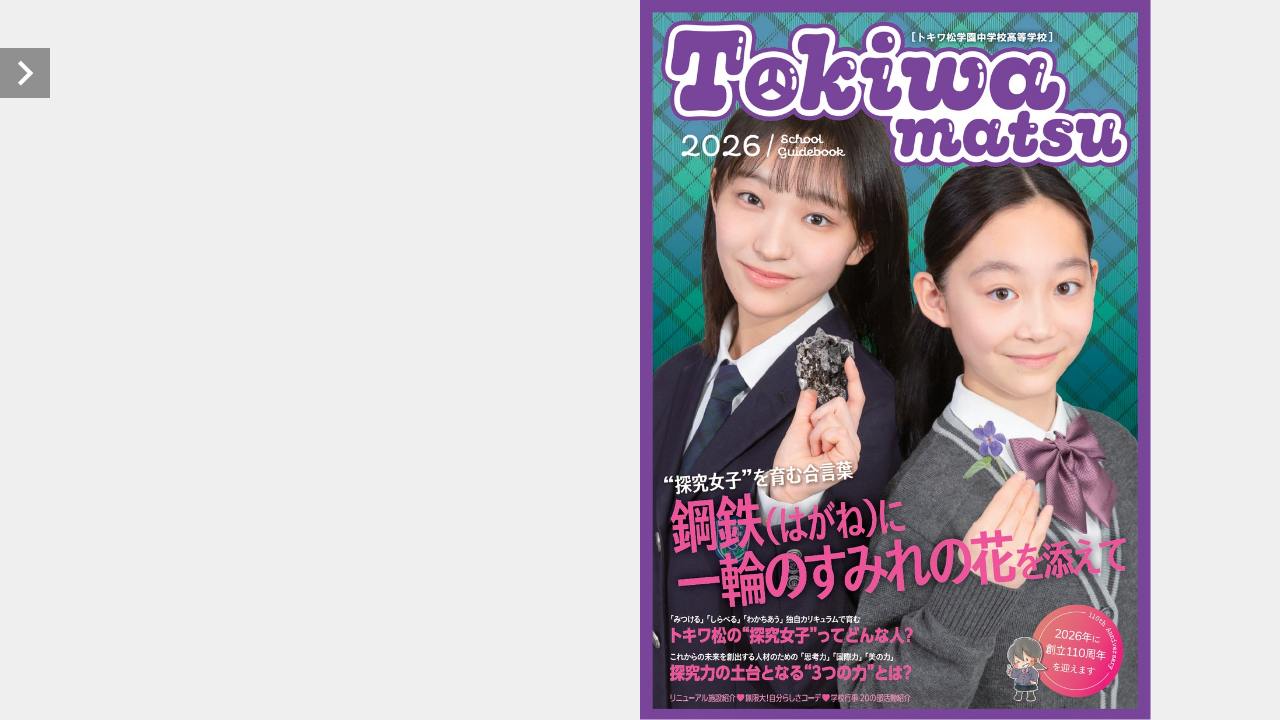

--- FILE ---
content_type: text/html
request_url: https://gakuran-viewer.net/books/00000559/HTML5/sd.html
body_size: 2288
content:
<!DOCTYPE html>
<html class="no-js">
<head>
  <meta charset="utf-8">
  <title>トキワ松学園中学校高等学校【パンフレット】</title>
  <meta name="keywords" content="トキワ松学園中学校高等学校【パンフレット】">
  <meta name="description" content="トキワ松学園中学校高等学校【パンフレット】 : ActiBook Ver.6.0">
  <meta name="viewport" content="width=device-width, initial-scale=1.0, maximum-scale=1.0, user-scalable=no">
  <meta property="og:title" content="トキワ松学園中学校高等学校【パンフレット】">
  <meta property="og:type" content="book">
  <meta property="og:description" content="トキワ松学園中学校高等学校【パンフレット】">
  <link rel="image_src" href="../books/images/cover2.jpg"/>

  <link rel="apple-touch-icon" href="apple-touch-icon-114.png" />
  <link rel="stylesheet" type="text/css" href="assets/css/application.mobile.css">
  <script src="js/aws-sdk-2.1.10.min.js"></script>
  <script type="text/javascript">
  var _gaq = _gaq || [];
  (function() {var ga = document.createElement('script'); ga.type = 'text/javascript'; ga.async = true;ga.src = ('https:' == document.location.protocol ? 'https://ssl' : 'http://www') + '.google-analytics.com/ga.js';var s = document.getElementsByTagName('script')[0]; s.parentNode.insertBefore(ga, s);})();
  </script>

<!-- Google tag (gtag.js) -->
<script async src="https://www.googletagmanager.com/gtag/js?id=G-01J03SRTJ1"></script>
<script>
  window.dataLayer = window.dataLayer || [];
  function gtag(){dataLayer.push(arguments);}
  gtag('js', new Date());

  gtag('config', 'G-01J03SRTJ1');
</script>

<script>
  (function(i,s,o,g,r,a,m){i['GoogleAnalyticsObject']=r;i[r]=i[r]||function(){
  (i[r].q=i[r].q||[]).push(arguments)},i[r].l=1*new Date();a=s.createElement(o),
  m=s.getElementsByTagName(o)[0];a.async=1;a.src=g;m.parentNode.insertBefore(a,m)
  })(window,document,'script','//www.google-analytics.com/analytics.js','ga');

  ga('create', 'UA-45247964-5', 'auto');
  ga('send', 'pageview');

</script>

</head>
<body>
  <div class="loading-initapp">
    <div class="circle"></div>
    <div class="circle1"></div>
  </div>

  <script type="text/javascript">
    window.isMobile = true;
  </script>
  <script src="assets/javascripts/application.js" type="text/javascript"></script>
</body>
</html>


--- FILE ---
content_type: text/css
request_url: https://gakuran-viewer.net/books/00000559/HTML5/assets/css/application.mobile.css
body_size: 145132
content:


/***  tmp\compass\reset  ***/

html,body,div,span,applet,object,iframe,h1,h2,h3,h4,h5,h6,p,blockquote,pre,a,abbr,acronym,address,big,cite,code,del,dfn,em,img,ins,kbd,q,s,samp,small,strike,strong,sub,sup,tt,var,b,u,i,center,dl,dt,dd,ol,ul,li,fieldset,form,label,legend,table,caption,tbody,tfoot,thead,tr,th,td,article,aside,canvas,details,embed,figure,figcaption,footer,header,hgroup,menu,nav,output,ruby,section,summary,time,mark,audio,video{margin:0;padding:0;border:0;font:inherit;font-size:100%;vertical-align:baseline}html{line-height:1}ol,ul{list-style:none}table{border-collapse:collapse;border-spacing:0}caption,th,td{text-align:left;font-weight:normal;vertical-align:middle}q,blockquote{quotes:none}q:before,q:after,blockquote:before,blockquote:after{content:"";content:none}a img{border:none}article,aside,details,figcaption,figure,footer,header,hgroup,menu,nav,section,summary{display:block}



/***  app\assets\stylesheets\css\animate-custom  ***/

/*

Animate.css - http://daneden.me/animate

LICENSED UNDER THE  MIT LICENSE (MIT)



Copyright (c) 2012 Dan Eden



Permission is hereby granted, free of charge, to any person obtaining a copy of this software and associated documentation files (the "Software"), to deal in the Software without restriction, including without limitation the rights to use, copy, modify, merge, publish, distribute, sublicense, and/or sell copies of the Software, and to permit persons to whom the Software is furnished to do so, subject to the following conditions:



The above copyright notice and this permission notice shall be included in all copies or substantial portions of the Software.



THE SOFTWARE IS PROVIDED "AS IS", WITHOUT WARRANTY OF ANY KIND, EXPRESS OR IMPLIED, INCLUDING BUT NOT LIMITED TO THE WARRANTIES OF MERCHANTABILITY, FITNESS FOR A PARTICULAR PURPOSE AND NONINFRINGEMENT. IN NO EVENT SHALL THE AUTHORS OR COPYRIGHT HOLDERS BE LIABLE FOR ANY CLAIM, DAMAGES OR OTHER LIABILITY, WHETHER IN AN ACTION OF CONTRACT, TORT OR OTHERWISE, ARISING FROM, OUT OF OR IN CONNECTION WITH THE SOFTWARE OR THE USE OR OTHER DEALINGS IN THE SOFTWARE.

*/

/*main_menu unclickable*/

.acti-animated {
	-webkit-animation-fill-mode: both;
	-moz-animation-fill-mode: both;
	-ms-animation-fill-mode: both;
	-o-animation-fill-mode: both;
	animation-fill-mode: both;
	-webkit-animation-duration: 1s;
	-moz-animation-duration: 1s;
	-ms-animation-duration: 1s;
	-o-animation-duration: 1s;
	animation-duration: 1s;
}

@-webkit-keyframes fadeIn {
	0% {opacity: 0;
		}	
	100% {
		
		opacity: 1;}
}

@-moz-keyframes fadeIn {
	0% {opacity: 0;
		}
	100% {
		opacity: 1;}
}

@-o-keyframes fadeIn {
	0% {opacity: 0;
		}	
	100% {
		opacity: 1;}
}

@keyframes fadeIn {
	0% {opacity: 0;
		}	
	100% {
		opacity: 1;}
}

.fadeIn {
	-webkit-animation-name: fadeIn;
	-moz-animation-name: fadeIn;
	-o-animation-name: fadeIn;
	animation-name: fadeIn;
}
@-webkit-keyframes fadeInUp {
	0% {
		opacity: 0;
		-webkit-transform: translateY(20px);
	}
	
	100% {
		opacity: 1;
		-webkit-transform: translateY(0);
	}
}

@-moz-keyframes fadeInUp {
	0% {
		opacity: 0;
		-moz-transform: translateY(20px);
	}
	
	100% {
		opacity: 1;
		-moz-transform: translateY(0);
	}
}

@-o-keyframes fadeInUp {
	0% {
		opacity: 0;
		-o-transform: translateY(20px);
	}
	
	100% {
		opacity: 1;
		-o-transform: translateY(0);
	}
}

@keyframes fadeInUp {
	0% {
		opacity: 0;
		transform: translateY(20px);
	}
	
	100% {
		opacity: 1;
		transform: translateY(0);
	}
}

.fadeInUp {
	-webkit-animation-name: fadeInUp;
	-moz-animation-name: fadeInUp;
	-o-animation-name: fadeInUp;
	animation-name: fadeInUp;
}
@-webkit-keyframes fadeInDown {
	0% {
		opacity: 0;
		-webkit-transform: translateY(-20px);
	}
	
	100% {
		opacity: 1;
		-webkit-transform: translateY(0);
	}
}

@-moz-keyframes fadeInDown {
	0% {
		opacity: 0;
		-moz-transform: translateY(-20px);
	}
	
	100% {
		opacity: 1;
		-moz-transform: translateY(0);
	}
}

@-o-keyframes fadeInDown {
	0% {
		opacity: 0;
		-ms-transform: translateY(-20px);
	}
	
	100% {
		opacity: 1;
		-ms-transform: translateY(0);
	}
}

@keyframes fadeInDown {
	0% {
		opacity: 0;
		transform: translateY(-20px);
	}
	
	100% {
		opacity: 1;
		transform: translateY(0);
	}
}

.fadeInDown {
	-webkit-animation-name: fadeInDown;
	-moz-animation-name: fadeInDown;
	-o-animation-name: fadeInDown;
	animation-name: fadeInDown;
}
@-webkit-keyframes fadeInLeft {
	0% {
		opacity: 0;
		-webkit-transform: translateX(-20px);
	}
	
	100% {
		opacity: 1;
		-webkit-transform: translateX(0);
	}
}

@-moz-keyframes fadeInLeft {
	0% {
		opacity: 0;
		
		-moz-transform: translateX(-20px);
	}
	
	100% {
		opacity: 1;
		-moz-transform: translateX(0);
	}
}

@-o-keyframes fadeInLeft {
	0% {
		opacity: 0;
		-o-transform: translateX(-20px);
	}
	
	100% {
		opacity: 1;
		-o-transform: translateX(0);
	}
}

@keyframes fadeInLeft {
	0% {
		opacity: 0;
		transform: translateX(-20px);
	}
	
	100% {
		opacity: 1;
		transform: translateX(0);
	}
}

.fadeInLeft {
	-webkit-animation-name: fadeInLeft;
	-moz-animation-name: fadeInLeft;
	-o-animation-name: fadeInLeft;
	animation-name: fadeInLeft;
}
@-webkit-keyframes fadeInRight {
	0% {
		opacity: 0;
		-webkit-transform: translateX(20px);
	}
	
	100% {
		opacity: 1;
		-webkit-transform: translateX(0);
	}
}

@-moz-keyframes fadeInRight {
	0% {
		opacity: 0;
		-moz-transform: translateX(20px);
	}
	
	100% {

		opacity: 1;
		-moz-transform: translateX(0);
	}
}

@-o-keyframes fadeInRight {
	0% {
		opacity: 0;
		-o-transform: translateX(20px);
	}
	
	100% {
		opacity: 1;
		-o-transform: translateX(0);
	}
}

@keyframes fadeInRight {
	0% {
		opacity: 0;
		
		transform: translateX(20px);
	}
	
	100% {
		
		
		opacity: 1;
		transform: translateX(0);
	}
}

.fadeInRight {
	-webkit-animation-name: fadeInRight;
	-moz-animation-name: fadeInRight;
	-o-animation-name: fadeInRight;
	animation-name: fadeInRight;
}
@-webkit-keyframes fadeOut {
	0% {
		opacity: 1;}
	100% {opacity: 0;
		}
}

@-moz-keyframes fadeOut {
	0% {
		
		opacity: 1;}
	100% {opacity: 0;
		}
}

@-o-keyframes fadeOut {
	0% {
		
		opacity: 1;}
	100% {opacity: 0;
		}
}

@keyframes fadeOut {
	0% {
		opacity: 1;}
	100% {opacity: 0;
		}
}

.fadeOut {
	-webkit-animation-name: fadeOut;
	-moz-animation-name: fadeOut;
	-o-animation-name: fadeOut;
	animation-name: fadeOut;
}
@-webkit-keyframes fadeOutDown {
	0% {
		
		
		opacity: 1;
		-webkit-transform: translateY(0);
	}
	
	100% {
		opacity: 0;
		-webkit-transform: translateY(20px);
	}
}

@-moz-keyframes fadeOutDown {
	0% {
		
		
		opacity: 1;
		-moz-transform: translateY(0);
	}
	
	100% {
		opacity: 0;
		
		-moz-transform: translateY(20px);
	}
}

@-o-keyframes fadeOutDown {
	0% {
		
		
		opacity: 1;
		-o-transform: translateY(0);
	}
	
	100% {
		opacity: 0;
		
		-o-transform: translateY(20px);
	}
}

@keyframes fadeOutDown {
	0% {
		
		
		opacity: 1;
		transform: translateY(0);
	}
	
	100% {
		opacity: 0;
		
		transform: translateY(20px);
	}
}

.fadeOutDown {
	-webkit-animation-name: fadeOutDown;
	-moz-animation-name: fadeOutDown;
	-o-animation-name: fadeOutDown;
	animation-name: fadeOutDown;
}

@-webkit-keyframes fadeOutUp {
	0% {
		opacity: 1;
		-webkit-transform: translateY(0);
	}
	
	100% {
		opacity: 0;
		-webkit-transform: translateY(-20px);
	}
}

@-moz-keyframes fadeOutUp {
	0% {
		
		
		opacity: 1;
		-moz-transform: translateY(0);
	}
	
	100% {
		opacity: 0;
		
		-moz-transform: translateY(-20px);
	}
}

@-o-keyframes fadeOutUp {
	0% {
		
		
		opacity: 1;
		-o-transform: translateY(0);
	}
	
	100% {
		opacity: 0;
		
		-o-transform: translateY(-20px);
	}
}

@keyframes fadeOutUp {
	0% {
		
		
		opacity: 1;
		transform: translateY(0);
	}
	
	100% {
		opacity: 0;
		
		transform: translateY(-20px);
	}
}

.fadeOutUp {
	-webkit-animation-name: fadeOutUp;
	-moz-animation-name: fadeOutUp;
	-o-animation-name: fadeOutUp;
	animation-name: fadeOutUp;
}

@-webkit-keyframes fadeOutLeft {
	0% {
		
		
		opacity: 1;
		-webkit-transform: translateX(0);
	}
	
	100% {
		opacity: 0;
		
		-webkit-transform: translateX(-20px);
	}
}

@-moz-keyframes fadeOutLeft {
	0% {
		
		
		opacity: 1;
		-moz-transform: translateX(0);
	}
	
	100% {
		opacity: 0;
		
		-moz-transform: translateX(-20px);
	}
}

@-o-keyframes fadeOutLeft {
	0% {
		
		
		opacity: 1;
		-o-transform: translateX(0);
	}
	
	100% {
		opacity: 0;
		
		-o-transform: translateX(-20px);
	}
}

@keyframes fadeOutLeft {
	0% {
		
		
		opacity: 1;
		transform: translateX(0);
	}
	
	100% {
		opacity: 0;
		
		transform: translateX(-20px);
	}
}

.fadeOutLeft {
	-webkit-animation-name: fadeOutLeft;
	-moz-animation-name: fadeOutLeft;
	-o-animation-name: fadeOutLeft;
	animation-name: fadeOutLeft;
}
@-webkit-keyframes fadeOutRight {
	0% {
		
		
		opacity: 1;
		-webkit-transform: translateX(0);
	}
	
	100% {
		opacity: 0;
		
		-webkit-transform: translateX(20px);
	}
}

@-moz-keyframes fadeOutRight {
	0% {
		
		
		opacity: 1;
		-moz-transform: translateX(0);
	}
	
	100% {
		opacity: 0;
		
		-moz-transform: translateX(20px);
	}
}

@-o-keyframes fadeOutRight {
	0% {
		
		
		opacity: 1;
		-o-transform: translateX(0);
	}
	
	100% {
		opacity: 0;
		
		-o-transform: translateX(20px);
	}
}

@keyframes fadeOutRight {
	0% {
		opacity: 1;
		transform: translateX(0);
	}
	
	100% {
		opacity: 0;
		transform: translateX(20px);
	}
}

.fadeOutRight {
	-webkit-animation-name: fadeOutRight;
	-moz-animation-name: fadeOutRight;
	-o-animation-name: fadeOutRight;
	animation-name: fadeOutRight;
}

.reflect{
    -webkit-transform: scaleX(-1);
    -o-transform: scaleX(-1);
    -moz-transform: scaleX(-1);
    transform: scaleX(-1);
    filter: FlipH;
    -ms-filter: "FlipH";
}




/***  app\assets\stylesheets\css\mediaelementplayer  ***/

.mejs-offscreen{
/* Accessibility: hide screen reader texts (and prefer "top" for RTL languages). */
	position: absolute !important;
	top: -10000px;
	left: -10000px;
	overflow: hidden;
	width: 1px;
	height: 1px;
}

.mejs-container {
	position: relative;
	background: #000;
	font-family: Helvetica, Arial;
	text-align: left;
	vertical-align: top;
	text-indent: 0;
}

.mejs-container:focus { 
	outline: none; 
}

.me-plugin {
	position: absolute;
}

.mejs-embed, .mejs-embed body {
	width: 100%;
	height: 100%;
	margin: 0;
	padding: 0;
	background: #000;
	overflow: hidden;
}

.mejs-fullscreen {
	/* set it to not show scroll bars so 100% will work */
	overflow: hidden !important;
}

.mejs-container-fullscreen {
	position: fixed;
	left: 0;
	top: 0;
	right: 0;
	bottom: 0;
	overflow: hidden;
	z-index: 1000;
}
.mejs-container-fullscreen .mejs-mediaelement,
.mejs-container-fullscreen video {
	width: 100%;
	height: 100%;
}

.mejs-clear {
	clear: both;
}

/* Start: LAYERS */
.mejs-background {
	position: absolute;
	top: 0;
	left: 0;
}

.mejs-mediaelement {
	position: absolute;
	top: 0;
	left: 0;
	width: 100%;
	height: 100%;
}

.mejs-poster {
	position: absolute;
	top: 0;
	left: 0;
	background-size: contain ;
	background-position: 50% 50% ;
	background-repeat: no-repeat ;
}
:root .mejs-poster img {
	display: none ;
}

.mejs-poster img {
	border: 0;
	padding: 0;
	border: 0;
}

.mejs-overlay {
	position: absolute;
	top: 0;
	left: 0;
}

.mejs-overlay-play {
	cursor: pointer;
}

.mejs-overlay-button {
	position: absolute;
	top: 50%;
	left: 50%;
	width: 100px;
	height: 100px;
	margin: -50px 0 0 -50px;
	background: url(../img/bigplay.png) no-repeat;
}

.no-svg .mejs-overlay-button {
	background-image: url(../img/bigplay.png);
}

.mejs-overlay:hover .mejs-overlay-button {
	background-position: 0 -100px ;
}

.mejs-overlay-loading {
	position: absolute;
	top: 50%;
	left: 50%;
	width: 80px;
	height: 80px;
	margin: -40px 0 0 -40px;
	background: #333;
	background: url(../img/background.png);
	background: rgba(0, 0, 0, 0.9);
	background: -webkit-gradient(linear, 0% 0%, 0% 100%, from(rgba(50,50,50,0.9)), to(rgba(0,0,0,0.9)));
	background: -webkit-linear-gradient(top, rgba(50,50,50,0.9), rgba(0,0,0,0.9));
	background: -moz-linear-gradient(top, rgba(50,50,50,0.9), rgba(0,0,0,0.9));
	background: -o-linear-gradient(top, rgba(50,50,50,0.9), rgba(0,0,0,0.9));
	background: -ms-linear-gradient(top, rgba(50,50,50,0.9), rgba(0,0,0,0.9));
	background: linear-gradient(rgba(50,50,50,0.9), rgba(0,0,0,0.9));
}

.mejs-overlay-loading span {
	display: block;
	width: 80px;
	height: 80px;
	background: transparent url(../img/loading.gif) 50% 50% no-repeat;
}

/* End: LAYERS */

/* Start: CONTROL BAR */
.mejs-container .mejs-controls {
	position: absolute;
	list-style-type: none;
	margin: 0;
	padding: 0;
	bottom: 0;
	left: 0;
	background: url(../img/background.png);
	background: rgba(0, 0, 0, 0.7);
	background: -webkit-gradient(linear, 0% 0%, 0% 100%, from(rgba(50,50,50,0.7)), to(rgba(0,0,0,0.7)));
	background: -webkit-linear-gradient(top, rgba(50,50,50,0.7), rgba(0,0,0,0.7));
	background: -moz-linear-gradient(top, rgba(50,50,50,0.7), rgba(0,0,0,0.7));
	background: -o-linear-gradient(top, rgba(50,50,50,0.7), rgba(0,0,0,0.7));
	background: -ms-linear-gradient(top, rgba(50,50,50,0.7), rgba(0,0,0,0.7));
	background: linear-gradient(rgba(50,50,50,0.7), rgba(0,0,0,0.7));
	height: 30px;
	width: 100%;
}
.mejs-container .mejs-controls  div {
	list-style-type: none;
	background-image: none;
	display: block;
	float: left;
	margin: 0;
	padding: 0;
	width: 26px;
	height: 26px;
	font-size: 11px;
	line-height: 11px;
	font-family: Helvetica, Arial;
	border: 0;
}

.mejs-controls .mejs-button button {
	cursor: pointer;
	display: block;
	font-size: 0;
	line-height: 0;
	text-decoration: none;
	margin: 7px 5px;
	padding: 0;
	position: absolute;
	height: 16px;
	width: 16px;
	border: 0;
	background: transparent url(../img/controls.png) no-repeat;
}

.no-svg .mejs-controls .mejs-button button {
	background-image: url(../img/controls.png);
}

	/* :focus for accessibility */
.mejs-controls .mejs-button button:focus {
	outline: dotted 1px #999;
}

/* End: CONTROL BAR */

/* Start: Time (Current / Duration) */
.mejs-container .mejs-controls .mejs-time {
	color: #fff;
	display: block;
	height: 17px;
	width: auto;
	padding: 10px 3px 0 3px ;
	overflow: hidden;
	text-align: center;
	-moz-box-sizing: content-box;
	-webkit-box-sizing: content-box;
	box-sizing: content-box;
}

.mejs-container .mejs-controls .mejs-time a {
	color: #fff;
	font-size: 11px;
	line-height: 12px;
	display: block;
	float: left;
	margin: 1px 2px 0 0;
	width: auto;
}
/* End: Time (Current / Duration) */

/* Start: Play/Pause/Stop */
.mejs-controls .mejs-play button {
	background-position: 0 0;
}

.mejs-controls .mejs-pause button {
	background-position: 0 -16px;
}

.mejs-controls .mejs-stop button {
	background-position: -112px 0;
}
/* Start: Play/Pause/Stop */

/* Start: Progress Bar */
.mejs-controls div.mejs-time-rail {
	direction: ltr;
	width: 200px;
	padding-top: 5px;
}

.mejs-controls .mejs-time-rail span, .mejs-controls .mejs-time-rail a {
	display: block;
	position: absolute;
	width: 180px;
	height: 10px;
	-webkit-border-radius: 2px;
	-moz-border-radius: 2px;
	border-radius: 2px;
	cursor: pointer;
}

.mejs-controls .mejs-time-rail .mejs-time-total {
	margin: 5px;
	background: #333;
	background: rgba(50,50,50,0.8);
	background: -webkit-gradient(linear, 0% 0%, 0% 100%, from(rgba(30,30,30,0.8)), to(rgba(60,60,60,0.8)));
	background: -webkit-linear-gradient(top, rgba(30,30,30,0.8), rgba(60,60,60,0.8));
	background: -moz-linear-gradient(top, rgba(30,30,30,0.8), rgba(60,60,60,0.8));
	background: -o-linear-gradient(top, rgba(30,30,30,0.8), rgba(60,60,60,0.8));
	background: -ms-linear-gradient(top, rgba(30,30,30,0.8), rgba(60,60,60,0.8));
	background: linear-gradient(rgba(30,30,30,0.8), rgba(60,60,60,0.8));
}

.mejs-controls .mejs-time-rail .mejs-time-buffering {
	width: 100%;
	background-image: -o-linear-gradient(-45deg, rgba(255, 255, 255, 0.15) 25%, transparent 25%, transparent 50%, rgba(255, 255, 255, 0.15) 50%, rgba(255, 255, 255, 0.15) 75%, transparent 75%, transparent);
	background-image: -webkit-gradient(linear, 0 100%, 100% 0, color-stop(0.25, rgba(255, 255, 255, 0.15)), color-stop(0.25, transparent), color-stop(0.5, transparent), color-stop(0.5, rgba(255, 255, 255, 0.15)), color-stop(0.75, rgba(255, 255, 255, 0.15)), color-stop(0.75, transparent), to(transparent));
	background-image: -webkit-linear-gradient(-45deg, rgba(255, 255, 255, 0.15) 25%, transparent 25%, transparent 50%, rgba(255, 255, 255, 0.15) 50%, rgba(255, 255, 255, 0.15) 75%, transparent 75%, transparent);
	background-image: -moz-linear-gradient(-45deg, rgba(255, 255, 255, 0.15) 25%, transparent 25%, transparent 50%, rgba(255, 255, 255, 0.15) 50%, rgba(255, 255, 255, 0.15) 75%, transparent 75%, transparent);
	background-image: -ms-linear-gradient(-45deg, rgba(255, 255, 255, 0.15) 25%, transparent 25%, transparent 50%, rgba(255, 255, 255, 0.15) 50%, rgba(255, 255, 255, 0.15) 75%, transparent 75%, transparent);
	background-image: linear-gradient(-45deg, rgba(255, 255, 255, 0.15) 25%, transparent 25%, transparent 50%, rgba(255, 255, 255, 0.15) 50%, rgba(255, 255, 255, 0.15) 75%, transparent 75%, transparent);
	-webkit-background-size: 15px 15px;
	-moz-background-size: 15px 15px;
	-o-background-size: 15px 15px;
	background-size: 15px 15px;
	-webkit-animation: buffering-stripes 2s linear infinite;
	-moz-animation: buffering-stripes 2s linear infinite;
	-ms-animation: buffering-stripes 2s linear infinite;
	-o-animation: buffering-stripes 2s linear infinite;
	animation: buffering-stripes 2s linear infinite;
}

@-webkit-keyframes buffering-stripes { from {background-position: 0 0;} to {background-position: 30px 0;} }
@-moz-keyframes buffering-stripes { from {background-position: 0 0;} to {background-position: 30px 0;} }
@-ms-keyframes buffering-stripes { from {background-position: 0 0;} to {background-position: 30px 0;} }
@-o-keyframes buffering-stripes { from {background-position: 0 0;} to {background-position: 30px 0;} }
@keyframes buffering-stripes { from {background-position: 0 0;} to {background-position: 30px 0;} }

.mejs-controls .mejs-time-rail .mejs-time-loaded {
	background: #3caac8;
	background: rgba(60,170,200,0.8);
	background: -webkit-gradient(linear, 0% 0%, 0% 100%, from(rgba(44,124,145,0.8)), to(rgba(78,183,212,0.8)));
	background: -webkit-linear-gradient(top, rgba(44,124,145,0.8), rgba(78,183,212,0.8));
	background: -moz-linear-gradient(top, rgba(44,124,145,0.8), rgba(78,183,212,0.8));
	background: -o-linear-gradient(top, rgba(44,124,145,0.8), rgba(78,183,212,0.8));
	background: -ms-linear-gradient(top, rgba(44,124,145,0.8), rgba(78,183,212,0.8));
	background: linear-gradient(rgba(44,124,145,0.8), rgba(78,183,212,0.8));
	width: 0;
}

.mejs-controls .mejs-time-rail .mejs-time-current {
	background: #fff;
	background: rgba(255,255,255,0.8);
	background: -webkit-gradient(linear, 0% 0%, 0% 100%, from(rgba(255,255,255,0.9)), to(rgba(200,200,200,0.8)));
	background: -webkit-linear-gradient(top, rgba(255,255,255,0.9), rgba(200,200,200,0.8));
	background: -moz-linear-gradient(top, rgba(255,255,255,0.9), rgba(200,200,200,0.8));
	background: -o-linear-gradient(top, rgba(255,255,255,0.9), rgba(200,200,200,0.8));
	background: -ms-linear-gradient(top, rgba(255,255,255,0.9), rgba(200,200,200,0.8));
	background: linear-gradient(rgba(255,255,255,0.9), rgba(200,200,200,0.8));
	width: 0;
}

.mejs-controls .mejs-time-rail .mejs-time-handle {
	display: none;
	position: absolute;
	margin: 0;
	width: 10px;
	background: #fff;
	-webkit-border-radius: 5px;
	-moz-border-radius: 5px;
	border-radius: 5px;
	cursor: pointer;
	border: solid 2px #333;
	top: -2px;
	text-align: center;
}

.mejs-controls .mejs-time-rail .mejs-time-float {
	position: absolute;
	display: none;
	background: #eee;
	width: 36px;
	height: 17px;
	border: solid 1px #333;
	top: -26px;
	margin-left: -18px;
	text-align: center;
	color: #111;
}

.mejs-controls .mejs-time-rail .mejs-time-float-current {
	margin: 2px;
	width: 30px;
	display: block;
	text-align: center;
	left: 0;
}

.mejs-controls .mejs-time-rail .mejs-time-float-corner {
	position: absolute;
	display: block;
	width: 0;
	height: 0;
	line-height: 0;
	border: solid 5px #eee;
	border-color: #eee transparent transparent transparent;
	-webkit-border-radius: 0;
	-moz-border-radius: 0;
	border-radius: 0;
	top: 15px;
	left: 13px;
}

.mejs-long-video .mejs-controls .mejs-time-rail .mejs-time-float {
	width: 48px;
}

.mejs-long-video .mejs-controls .mejs-time-rail .mejs-time-float-current {
	width: 44px;
}

.mejs-long-video .mejs-controls .mejs-time-rail .mejs-time-float-corner {
	left: 18px;
}

/*
.mejs-controls .mejs-time-rail:hover .mejs-time-handle {
	visibility:visible;
}
*/
/* End: Progress Bar */

/* Start: Fullscreen */
.mejs-controls .mejs-fullscreen-button button {
	background-position: -32px 0;
}

.mejs-controls .mejs-unfullscreen button {
	background-position: -32px -16px;
}
/* End: Fullscreen */


/* Start: Mute/Volume */
.mejs-controls .mejs-volume-button {
}

.mejs-controls .mejs-mute button {
	background-position: -16px -16px;
}

.mejs-controls .mejs-unmute button {
	background-position: -16px 0;
}

.mejs-controls .mejs-volume-button {
	position: relative;
}

.mejs-controls .mejs-volume-button .mejs-volume-slider {
	display: none;
	height: 115px;
	width: 25px;
	background: url(../img/background.png);
	background: rgba(50, 50, 50, 0.7);
	-webkit-border-radius: 0;
	-moz-border-radius: 0;
	border-radius: 0;
	top: -115px;
	left: 0;
	z-index: 1;
	position: absolute;
	margin: 0;
}

.mejs-controls .mejs-volume-button:hover {
	-webkit-border-radius: 0 0 4px 4px;
	-moz-border-radius: 0 0 4px 4px;
	border-radius: 0 0 4px 4px;
}

/*
.mejs-controls .mejs-volume-button:hover .mejs-volume-slider {
	display: block;
}
*/

.mejs-controls .mejs-volume-button .mejs-volume-slider .mejs-volume-total {
	position: absolute;
	left: 11px;
	top: 8px;
	width: 2px;
	height: 100px;
	background: #ddd;
	background: rgba(255, 255, 255, 0.5);
	margin: 0;
}

.mejs-controls .mejs-volume-button .mejs-volume-slider .mejs-volume-current {
	position: absolute;
	left: 11px;
	top: 8px;
	width: 2px;
	height: 100px;
	background: #ddd;
	background: rgba(255, 255, 255, 0.9);
	margin: 0;
}

.mejs-controls .mejs-volume-button .mejs-volume-slider .mejs-volume-handle {
	position: absolute;
	left: 4px;
	top: -3px;
	width: 16px;
	height: 6px;
	background: #ddd;
	background: rgba(255, 255, 255, 0.9);
	cursor: N-resize;
	-webkit-border-radius: 1px;
	-moz-border-radius: 1px;
	border-radius: 1px;
	margin: 0;
}

/* horizontal version */
.mejs-controls a.mejs-horizontal-volume-slider {
	height: 26px;
	width: 56px;
	position: relative;
    display: block;
    float: left;
    vertical-align: middle;
}

.mejs-controls .mejs-horizontal-volume-slider .mejs-horizontal-volume-total {
	position: absolute;
	left: 0;
	top: 11px;
	width: 50px;
	height: 8px;
	margin: 0;
	padding: 0;
	font-size: 1px;
	-webkit-border-radius: 2px;
	-moz-border-radius: 2px;
	border-radius: 2px;
	background: #333;
	background: rgba(50,50,50,0.8);
	background: -webkit-gradient(linear, 0% 0%, 0% 100%, from(rgba(30,30,30,0.8)), to(rgba(60,60,60,0.8)));
	background: -webkit-linear-gradient(top, rgba(30,30,30,0.8), rgba(60,60,60,0.8));
	background: -moz-linear-gradient(top, rgba(30,30,30,0.8), rgba(60,60,60,0.8));
	background: -o-linear-gradient(top, rgba(30,30,30,0.8), rgba(60,60,60,0.8));
	background: -ms-linear-gradient(top, rgba(30,30,30,0.8), rgba(60,60,60,0.8));
	background: linear-gradient(rgba(30,30,30,0.8), rgba(60,60,60,0.8));
}

.mejs-controls .mejs-horizontal-volume-slider .mejs-horizontal-volume-current {
	position: absolute;
	left: 0;
	top: 11px;
	width: 50px;
	height: 8px;
	margin: 0;
	padding: 0;
	font-size: 1px;
	-webkit-border-radius: 2px;
	-moz-border-radius: 2px;
	border-radius: 2px;
	background: #fff;
	background: rgba(255,255,255,0.8);
	background: -webkit-gradient(linear, 0% 0%, 0% 100%, from(rgba(255,255,255,0.9)), to(rgba(200,200,200,0.8)));
	background: -webkit-linear-gradient(top, rgba(255,255,255,0.9), rgba(200,200,200,0.8));
	background: -moz-linear-gradient(top, rgba(255,255,255,0.9), rgba(200,200,200,0.8));
	background: -o-linear-gradient(top, rgba(255,255,255,0.9), rgba(200,200,200,0.8));
	background: -ms-linear-gradient(top, rgba(255,255,255,0.9), rgba(200,200,200,0.8));
	background: linear-gradient(rgba(255,255,255,0.9), rgba(200,200,200,0.8));
}

.mejs-controls .mejs-horizontal-volume-slider .mejs-horizontal-volume-handle {
	display: none;
}

/* End: Mute/Volume */

/* Start: Track (Captions and Chapters) */
.mejs-controls .mejs-captions-button {
	position: relative;
}

.mejs-controls .mejs-captions-button button {
	background-position: -48px 0;
}
.mejs-controls .mejs-captions-button .mejs-captions-selector {
	visibility: hidden;
	position: absolute;
	bottom: 26px;
	right: -51px;
	width: 85px;
	height: 100px;
	background: url(../img/background.png);
	background: rgba(50,50,50,0.7);
	border: solid 1px transparent;
	padding: 10px 10px 0 10px;
	overflow: hidden;
	-webkit-border-radius: 0;
	-moz-border-radius: 0;
	border-radius: 0;
}

/*
.mejs-controls .mejs-captions-button:hover  .mejs-captions-selector {
	visibility: visible;
}
*/

.mejs-controls .mejs-captions-button .mejs-captions-selector ul {
	margin: 0;
	padding: 0;
	display: block;
	list-style-type: none !important;
	overflow: hidden;
}

.mejs-controls .mejs-captions-button .mejs-captions-selector ul li {
	margin: 0 0 6px 0;
	padding: 0;
	list-style-type: none !important;
	display: block;
	color: #fff;
	overflow: hidden;
}

.mejs-controls .mejs-captions-button .mejs-captions-selector ul li input {
	clear: both;
	float: left;
	margin: 3px 3px 0 5px;
}

.mejs-controls .mejs-captions-button .mejs-captions-selector ul li label {
	width: 55px;
	float: left;
	padding: 4px 0 0 0;
	line-height: 15px;
	font-family: helvetica, arial;
	font-size: 10px;
}

.mejs-controls .mejs-captions-button .mejs-captions-translations {
	font-size: 10px;
	margin: 0 0 5px 0;
}

.mejs-chapters {
	position: absolute;
	top: 0;
	left: 0;
	-xborder-right: solid 1px #fff;
	width: 10000px;
	z-index: 1;
}

.mejs-chapters .mejs-chapter {
	position: absolute;
	float: left;
	background: #222;
	background: rgba(0, 0, 0, 0.7);
	background: -webkit-gradient(linear, 0% 0%, 0% 100%, from(rgba(50,50,50,0.7)), to(rgba(0,0,0,0.7)));
	background: -webkit-linear-gradient(top, rgba(50,50,50,0.7), rgba(0,0,0,0.7));
	background: -moz-linear-gradient(top, rgba(50,50,50,0.7), rgba(0,0,0,0.7));
	background: -o-linear-gradient(top, rgba(50,50,50,0.7), rgba(0,0,0,0.7));
	background: -ms-linear-gradient(top, rgba(50,50,50,0.7), rgba(0,0,0,0.7));
	background: linear-gradient(rgba(50,50,50,0.7), rgba(0,0,0,0.7));
	filter: progid:DXImageTransform.Microsoft.Gradient(GradientType=0, startColorstr=#323232,endColorstr=#000000);
	overflow: hidden;
	border: 0;
}

.mejs-chapters .mejs-chapter .mejs-chapter-block {
	font-size: 11px;
	color: #fff;
	padding: 5px;
	display: block;
	border-right: solid 1px #333;
	border-bottom: solid 1px #333;
	cursor: pointer;
}

.mejs-chapters .mejs-chapter .mejs-chapter-block-last {
	border-right: none;
}

.mejs-chapters .mejs-chapter .mejs-chapter-block:hover {
	background: #666;
	background: rgba(102,102,102, 0.7);
	background: -webkit-gradient(linear, 0% 0%, 0% 100%, from(rgba(102,102,102,0.7)), to(rgba(50,50,50,0.6)));
	background: -webkit-linear-gradient(top, rgba(102,102,102,0.7), rgba(50,50,50,0.6));
	background: -moz-linear-gradient(top, rgba(102,102,102,0.7), rgba(50,50,50,0.6));
	background: -o-linear-gradient(top, rgba(102,102,102,0.7), rgba(50,50,50,0.6));
	background: -ms-linear-gradient(top, rgba(102,102,102,0.7), rgba(50,50,50,0.6));
	background: linear-gradient(rgba(102,102,102,0.7), rgba(50,50,50,0.6));
	filter: progid:DXImageTransform.Microsoft.Gradient(GradientType=0, startColorstr=#666666,endColorstr=#323232);
}

.mejs-chapters .mejs-chapter .mejs-chapter-block .ch-title {
	font-size: 12px;
	font-weight: bold;
	display: block;
	white-space: nowrap;
	text-overflow: ellipsis;
	margin: 0 0 3px 0;
	line-height: 12px;
}

.mejs-chapters .mejs-chapter .mejs-chapter-block .ch-timespan {
	font-size: 12px;
	line-height: 12px;
	margin: 3px 0 4px 0;
	display: block;
	white-space: nowrap;
	text-overflow: ellipsis;
}

.mejs-captions-layer {
	position: absolute;
	bottom: 0;
	left: 0;
	text-align:center;
	line-height: 20px;
	font-size: 16px;
	color: #fff;
}

.mejs-captions-layer  a {
	color: #fff;
	text-decoration: underline;
}

.mejs-captions-layer[lang=ar] {
	font-size: 20px;
	font-weight: normal;
}

.mejs-captions-position {
	position: absolute;
	width: 100%;
	bottom: 15px;
	left: 0;
}

.mejs-captions-position-hover {
	bottom: 35px;
}

.mejs-captions-text {
	padding: 3px 5px;
	background: url(../img/background.png);
	background: rgba(20, 20, 20, 0.5);
	white-space: pre-wrap;
}
/* End: Track (Captions and Chapters) */

/* Start: Error */
.me-cannotplay {
}

.me-cannotplay a {
	color: #fff;
	font-weight: bold;
}

.me-cannotplay span {
	padding: 15px;
	display: block;
}
/* End: Error */


/* Start: Loop */
.mejs-controls .mejs-loop-off button {
	background-position: -64px -16px;
}

.mejs-controls .mejs-loop-on button {
	background-position: -64px 0;
}

/* End: Loop */

/* Start: backlight */
.mejs-controls .mejs-backlight-off button {
	background-position: -80px -16px;
}

.mejs-controls .mejs-backlight-on button {
	background-position: -80px 0;
}
/* End: backlight */

/* Start: Picture Controls */
.mejs-controls .mejs-picturecontrols-button {
	background-position: -96px 0;
}
/* End: Picture Controls */


/* context menu */
.mejs-contextmenu {
	position: absolute;
	width: 150px;
	padding: 10px;
	border-radius: 4px;
	top: 0;
	left: 0;
	background: #fff;
	border: solid 1px #999;
	z-index: 1001; /* make sure it shows on fullscreen */
}
.mejs-contextmenu .mejs-contextmenu-separator {
	height: 1px;
	font-size: 0;
	margin: 5px 6px;
	background: #333;
}

.mejs-contextmenu .mejs-contextmenu-item {
	font-family: Helvetica, Arial;
	font-size: 12px;
	padding: 4px 6px;
	cursor: pointer;
	color: #333;
}
.mejs-contextmenu .mejs-contextmenu-item:hover {
	background: #2C7C91;
	color: #fff;
}

/* Start: Source Chooser */
.mejs-controls .mejs-sourcechooser-button {
	position: relative;
}

.mejs-controls .mejs-sourcechooser-button button {
	background-position: -128px 0;
}

.mejs-controls .mejs-sourcechooser-button .mejs-sourcechooser-selector {
	visibility: hidden;
	position: absolute;
	bottom: 26px;
	right: -10px;
	width: 130px;
	height: 100px;
	background: url(../img/background.png);
	background: rgba(50,50,50,0.7);
	border: solid 1px transparent;
	padding: 10px;
	overflow: hidden;
	-webkit-border-radius: 0;
	-moz-border-radius: 0;
	border-radius: 0;
}

.mejs-controls .mejs-sourcechooser-button .mejs-sourcechooser-selector ul {
	margin: 0;
	padding: 0;
	display: block;
	list-style-type: none !important;
	overflow: hidden;
}

.mejs-controls .mejs-sourcechooser-button .mejs-sourcechooser-selector ul li {
	margin: 0 0 6px 0;
	padding: 0;
	list-style-type: none !important;
	display: block;
	color: #fff;
	overflow: hidden;
}

.mejs-controls .mejs-sourcechooser-button .mejs-sourcechooser-selector ul li input {
	clear: both;
	float: left;
	margin: 3px 3px 0 5px;
}

.mejs-controls .mejs-sourcechooser-button .mejs-sourcechooser-selector ul li label {
	width: 100px;
	float: left;
	padding: 4px 0 0 0;
	line-height: 15px;
	font-family: helvetica, arial;
	font-size: 10px;
}
/* End: Source Chooser */

/* Start: Postroll */
.mejs-postroll-layer {
	position: absolute;
	bottom: 0;
	left: 0;
	width: 100%;
	height: 100%;
	background: url(../img/background.png);
	background: rgba(50,50,50,0.7);
	z-index: 1000;
	overflow: hidden;
}
.mejs-postroll-layer-content {
	width: 100%;
	height: 100%;
}
.mejs-postroll-close {
	position: absolute;
	right: 0;
	top: 0;
	background: url(../img/background.png);
	background: rgba(50,50,50,0.7);
	color: #fff;
	padding: 4px;
	z-index: 100;
	cursor: pointer;
}
/* End: Postroll */


/* Start: Speed */
div.mejs-speed-button {
	width: 46px !important;
	position: relative;
}

.mejs-controls .mejs-button.mejs-speed-button button {
	background: transparent;
	width: 36px;
	font-size: 11px;
	line-height: normal;
	color: #ffffff;
}

.mejs-controls .mejs-speed-button .mejs-speed-selector {
	display: none;
	position: absolute;
	top: -100px;
	left: -10px;
	width: 60px;
	height: 100px;
	background: url(../img/background.png);
	background: rgba(50, 50, 50, 0.7);
	border: solid 1px transparent;
	padding: 0;
	overflow: hidden;
	-webkit-border-radius: 0;
	-moz-border-radius: 0;
	border-radius: 0;
}


.mejs-controls .mejs-speed-button:hover > .mejs-speed-selector {
	display: block;
}

.mejs-controls .mejs-speed-button .mejs-speed-selector ul li label.mejs-speed-selected {
	color: rgba(33, 248, 248, 1);
}

.mejs-controls .mejs-speed-button .mejs-speed-selector ul {
	margin: 0;
	padding: 0;
	display: block;
	list-style-type: none !important;
	overflow: hidden;
}

.mejs-controls .mejs-speed-button .mejs-speed-selector ul li {
	margin: 0 0 6px 0;
	padding: 0 10px;
	list-style-type: none !important;
	display: block;
	color: #fff;
	overflow: hidden;
}

.mejs-controls .mejs-speed-button .mejs-speed-selector ul li input {
	clear: both;
	float: left;
	margin: 3px 3px 0 5px;
	display: none;
}

.mejs-controls .mejs-speed-button .mejs-speed-selector ul li label {
	width: 60px;
	float: left;
	padding: 4px 0 0 0;
	line-height: 15px;
	font-family: helvetica, arial;
	font-size: 11.5px;
	color: white;
	margin-left: 5px;
	cursor: pointer;
}

.mejs-controls .mejs-speed-button .mejs-speed-selector ul li:hover {
	background-color: rgb(200, 200, 200) !important;
	background-color: rgba(255,255,255,.4) !important;
}
/* End: Speed */

/* Start: Jump Forward */

.mejs-controls .mejs-button.mejs-jump-forward-button {
	background: transparent url(../img/jumpforward.png) no-repeat;
	background-position: 3px 3px;
}
.mejs-controls .mejs-button.mejs-jump-forward-button button {
	background: transparent;
	font-size: 9px;
	line-height: normal;
	color: #ffffff;
}

/* End: Jump Forward */

/* Start: Skip Back */

.mejs-controls .mejs-button.mejs-skip-back-button {
	background: transparent url(../img/skipback.png) no-repeat;
	background-position: 3px 3px;
}
.mejs-controls .mejs-button.mejs-skip-back-button button {
	background: transparent;
	font-size: 9px;
	line-height: normal;
	color: #ffffff;
}

/* End: Skip Back */




/***  tmp\compass\mobile  ***/

@charset "UTF-8";html,button,input,select,textarea{color:#222}body{font-size:1em;line-height:1.4}::-moz-selection,::selection{background:transparent;text-shadow:none}:-webkit-full-screen body,:-moz-full-screen body{width:100%;height:100%}hr{display:block;margin:1em 0;padding:0;height:1px;border:0;border-top:1px solid #ccc}img{vertical-align:middle}fieldset{margin:0;padding:0;border:0}textarea{resize:vertical}.ir{overflow:hidden;border:0;background-color:transparent;*text-indent:-9999px}.ir:before{display:block;width:0;height:100%;content:""}.hidden{display:none !important;visibility:hidden}.visuallyhidden{position:absolute;overflow:hidden;clip:rect(0, 0, 0, 0);margin:-1px;padding:0;width:1px;height:1px;border:0}.visuallyhidden.focusable:active,.visuallyhidden.focusable:focus{position:static;overflow:visible;clip:auto;margin:0;width:auto;height:auto}.invisible{visibility:hidden}.clearfix{*zoom:1}.clearfix:before{display:table;content:" "}.clearfix:after{display:table;content:" ";clear:both}.w10{width:10%}.w20{width:20%}.w30{width:30%}.w40{width:40%}.w50{width:50%}.w60{width:60%}.w70{width:70%}.w80{width:80%}.w90{width:90%}.w100{width:100%}.ml10{margin-left:10px}.ml20{margin-left:20px}.ml30{margin-left:30px}.ml40{margin-left:40px}.ml50{margin-left:50px}.ml60{margin-left:60px}.ml70{margin-left:70px}.ml80{margin-left:80px}.ml90{margin-left:90px}.mr10{margin-right:10px}.mr20{margin-right:20px}.mr30{margin-right:30px}.mr40{margin-right:40px}.mr50{margin-right:50px}.mr60{margin-right:60px}.mr70{margin-right:70px}.mr80{margin-right:80px}.mr90{margin-right:90px}input,select,textarea,input{font-family:"メイリオ",Meiryo,"ＭＳ Ｐゴシック","Hiragino Kaku Gothic Pro",Osaka,"MS P Gothic",sans-serif;border:1px solid #ccc;-webkit-border-radius:3px;-moz-border-radius:3px 3px 3px 3px;border-radius:3px 3px 3px 3px;color:#555;display:inline-block;font-size:13px;line-height:18px;padding:4px;min-height:18px;-webkit-transition:border linear,box-shadow linear;-webkit-transition-delay:0.2s,0.2s;-moz-transition:border linear 0.2s,box-shadow linear 0.2s;-o-transition:border linear 0.2s,box-shadow linear 0.2s;transition:border linear 0.2s,box-shadow linear 0.2s;-webkit-box-sizing:border-box;-moz-box-sizing:border-box;box-sizing:border-box}input:focus,textarea:focus{border-color:rgba(82,168,236,0.8);-webkit-box-shadow:0 1px 3px rgba(0,0,0,0.1) inset,0 0 8px rgba(82,168,236,0.6);-moz-box-shadow:0 1px 3px rgba(0,0,0,0.1) inset,0 0 8px rgba(82,168,236,0.6);box-shadow:0 1px 3px rgba(0,0,0,0.1) inset,0 0 8px rgba(82,168,236,0.6);color:#333;outline:0 none}.acti-btn{font-family:"メイリオ",Meiryo,"ＭＳ Ｐゴシック","Hiragino Kaku Gothic Pro",Osaka,"MS P Gothic",sans-serif;font-size:13px;color:#333;text-shadow:0 1px 1px rgba(255,255,255,0.75);text-decoration:none;cursor:pointer;display:inline-block;padding:4px 14px;line-height:23px;background-repeat:no-repeat;background-image:-webkit-linear-gradient(top, #ffffff 0%,#f6f6f6 47%,#ededed 100%);background-image:-moz-linear-gradient(top, #ffffff 0%,#f6f6f6 47%,#ededed 100%);background-image:-o-linear-gradient(top, #ffffff 0%,#f6f6f6 47%,#ededed 100%);background-image:linear-gradient(to bottom, #ffffff 0%,#f6f6f6 47%,#ededed 100%);background-color:#e6e6e6;border:1px solid #ccc;border-bottom-color:#bbb;-webkit-border-radius:4px;-moz-border-radius:4px;border-radius:4px;-webkit-box-shadow:inset 0 0px 0 rgba(255,255,255,0.2),0 1px 2px rgba(0,0,0,0.05);-moz-box-shadow:inset 0 0px 0 rgba(255,255,255,0.2),0 1px 2px rgba(0,0,0,0.05);box-shadow:inset 0 0px 0 rgba(255,255,255,0.2),0 1px 2px rgba(0,0,0,0.05);-webkit-transition:0.1s linear all;-moz-transition:0.1s linear all;-o-transition:0.1s linear all;transition:0.1s linear all}.acti-btn:hover{background-position:0px -30px;color:#333;text-decoration:none}.acti-sprite,.acti-icon.acti-few,.acti-icon.acti-few_last,.acti-icon.acti-rew,.acti-icon.acti-rew-last,.acti-icon.acti-zoom_in,.acti-icon.acti-zoom_out,.acti-icon.acti-painter,.acti-icon.acti-painter_active,.acti-icon.acti-bookmarker,.acti-icon.acti-bookmark_active,.acti-icon.acti-print,.acti-icon.acti-print_active,.acti-icon.acti-tag,.acti-icon.acti-tag_active,.acti-icon.acti-fullscreen,.acti-icon.acti-fullscreen_active,.acti-icon.acti-open,.acti-icon.acti-close,.acti-icon.acti-help,.acti-icon.acti-list,.acti-icon.acti-screenshot,.acti-icon.acti-screenshot_active{background-image:url('../img/sprites/acti-sed1db68ab5.png');background-repeat:no-repeat}.mobile-sprite,.mobile-bookmark,.mobile-closer-active,.mobile-closer-deactive,.mobile-oqbookmark-active,.mobile-painter,.mobile-search-active,.mobile-search-deactive,.mobile-section-titles-active,.mobile-section-titles-deactive,.mobile-thumbnail-active,.mobile-thumbnail-deactive,.mobile-tnote{background-image:url('../img/sprites/mobile-s887cba6689.png');background-repeat:no-repeat}.painter-sprite{background-image:url('../img/sprites/painter-sec2b969e53.png');background-repeat:no-repeat}.triangle-sprite{background-image:url('../img/sprites/triangle-sed9b882df8.png');background-repeat:no-repeat}.plusminus-sprite,.acti-arrow,.acti-arrow.active{background-image:url('../img/sprites/plusminus-s4012a03e56.png');background-repeat:no-repeat}.acti-sprite,.acti-icon.acti-few,.acti-icon.acti-few_last,.acti-icon.acti-rew,.acti-icon.acti-rew-last,.acti-icon.acti-zoom_in,.acti-icon.acti-zoom_out,.acti-icon.acti-painter,.acti-icon.acti-painter_active,.acti-icon.acti-bookmarker,.acti-icon.acti-bookmark_active,.acti-icon.acti-print,.acti-icon.acti-print_active,.acti-icon.acti-tag,.acti-icon.acti-tag_active,.acti-icon.acti-fullscreen,.acti-icon.acti-fullscreen_active,.acti-icon.acti-open,.acti-icon.acti-close,.acti-icon.acti-help,.acti-icon.acti-list,.acti-icon.acti-screenshot,.acti-icon.acti-screenshot_active{background-size:36px 828px}.acti-icon{display:block;width:36px;height:36px;text-indent:-999em}.acti-icon.acti-few{background-position:0 -108px}.acti-icon.acti-few_last{background-position:0 -144px}.acti-icon.acti-rew{background-position:0 -540px}.acti-icon.acti-rew-last{background-position:0 -576px}.acti-icon.acti-zoom_in{background-position:0 -756px}.acti-icon.acti-zoom_out{background-position:0 -792px}.acti-icon.acti-painter{background-position:0 -396px}.acti-icon.acti-painter:active,.acti-icon.acti-painter.painter-active{background-position:0 -432px}.acti-icon.acti-painter_active{background-position:0 -432px}.acti-icon.acti-bookmarker{background-position:0 0}.acti-icon.acti-bookmarker:active,.acti-icon.acti-bookmarker.bookmark-active{background-position:0 -36px}.acti-icon.acti-bookmark_active{background-position:0 -36px}.acti-icon.acti-print{background-position:0 -468px}.acti-icon.acti-print:active,.acti-icon.acti-print.print-active{background-position:0 -504px}.acti-icon.acti-print_active{background-position:0 -504px}.acti-icon.acti-tag{background-position:0 -684px}.acti-icon.acti-tag:active,.acti-icon.acti-tag.tag-active{background-position:0 -720px}.acti-icon.acti-tag_active{background-position:0 -720px}.acti-icon.acti-fullscreen{background-position:0 -180px}.acti-icon.acti-fullscreen:active,.acti-icon.acti-fullscreen.fullscreen-active{background-position:0 -216px}.acti-icon.acti-fullscreen_active{background-position:0 -216px}.acti-icon.acti-open{background-position:0 -360px}.acti-icon.acti-close{background-position:0 -72px}.acti-icon.acti-help{background-position:0 -252px;background-position:0 -324px}.acti-icon.acti-list{background-position:0 -288px}.acti-icon.acti-screenshot{background-position:0 -612px}.acti-icon.acti-screenshot:active,.acti-icon.acti-screenshot.screenshot-active{background-position:0 -648px}.acti-icon.acti-screenshot_active{background-position:0 -648px}.mobile-bookmark{background-position:0 0}.mobile-closer-active{background-position:0 -24px}.mobile-closer-deactive{background-position:0 -48px}.mobile-oqbookmark-active{background-position:0 -72px}.mobile-painter{background-position:0 -120px}.mobile-search-active{background-position:0 -144px}.mobile-search-deactive{background-position:0 -168px}.mobile-section-titles-active{background-position:0 -192px}.mobile-section-titles-deactive{background-position:0 -216px}.mobile-thumbnail-active{background-position:0 -240px}.mobile-thumbnail-deactive{background-position:0 -264px}.mobile-tnote{background-position:0 -312px}.acti-header-container{position:absolute;top:0px;left:0px;width:100%;background:rgba(0,0,0,0.5);filter:progid:DXImageTransform.Microsoft.Alpha(Opacity=0);opacity:0}h1.acti-title{margin:0px;padding:5px;color:#fff;text-align:center;text-shadow:none;font-size:1em}.acti-list-view{margin:0px 0px;padding:0;color:#fff;list-style:none;text-align:left;display:block}.acti-list-view.collapsed{display:none}.acti-list-view ul{list-style:none outside none;padding-left:20px}.acti-list-view li{clear:both;overflow:hidden;*zoom:1}.acti-list-view li>a,.acti-list-view li>span{padding:10px 0px;margin-left:15px;display:block;border-top:solid 1px #a5a5a5;-webkit-box-shadow:inset 0px 1px 0 #333;-moz-box-shadow:inset 0px 1px 0 #333;box-shadow:inset 0px 1px 0 #333}.acti-list-view li>a{color:#fff;text-decoration:none;word-break:break-all;word-wrap:break-word}.acti-list-view:not(.acti-nested)>li:first-of-type>a,.acti-list-view:not(.acti-nested)>li:first-of-type span{border-top:hidden;-webkit-box-shadow:0px 0px 5px transparent;-moz-box-shadow:0px 0px 5px transparent;box-shadow:0px 0px 5px transparent}.acti-tags-list-view li:hover{background-color:#b5e7b5}.acti-tags-list-view li:hover p.tag-text span{animation:0s wordsLoop linear infinite normal}.acti-tags-list-view span.danger{background:url(../img/tag_red.png);background-position:center;background-repeat:no-repeat;background-size:cover;width:30px;height:30px;float:left;top:-4px;position:relative;margin-right:10px}.acti-tags-list-view span.info{background:url(../img/tag_blue.png);background-position:center;background-repeat:no-repeat;background-size:cover;width:30px;height:30px;float:left;top:-4px;position:relative;margin-right:10px}.acti-tags-list-view span.warning{background:url(../img/tag_yellow.png);background-position:center;background-repeat:no-repeat;background-size:cover;width:30px;height:30px;float:left;top:-4px;position:relative;margin-right:10px}.acti-tags-list-view p.tag-text{float:right;width:230px;overflow:hidden}.acti-tags-list-view p.tag-text span{display:inline-block;white-space:nowrap}@keyframes wordsLoop{0%{transform:translateX(0px);-webkit-transform:translateX(0px)}100%{transform:translateX(-100%);-webkit-transform:translateX(-100%)}}@-moz-keyframes wordsLoop{0%{transform:translateX(0px);-webkit-transform:translateX(0px)}100%{transform:translateX(-100%);-webkit-transform:translateX(-100%)}}@-webkit-keyframes wordsLoop{0%{transform:translateX(0px);-webkit-transform:translateX(0px)}100%{transform:translateX(-100%);-webkit-transform:translateX(-100%)}}.acti-search-box{padding:5px 0px 10px 2px;width:100%;text-align:left;white-space:nowrap}.acti-search-box>*{vertical-align:middle;line-height:16px;height:30px}.acti-search-box .acti-btn{margin:0px;font-size:16px;text-align:center}.acti-search-box .acti-btn:disabled{color:#888;text-decoration:none;background-image:none}.acti-search-box .acti-search-keyword{width:70%}.acti-match-span{background-color:#06c}.acti-matched-marks mark.acti-matched{position:absolute;display:block;background-color:green;filter:progid:DXImageTransform.Microsoft.Alpha(Opacity=20);opacity:0.2}.acti-matched-marks mark.acti-matched.acti-selected{background-color:red}.spin-search{width:100%}.acti-search-type{color:#fff;text-align:left;margin-bottom:5px;height:24px}.acti-search-type label{cursor:pointer}.acti-search-type input{position:relative;top:4px;margin:0 3px 0px 5px;position:absolute;clip:rect(0, 0, 0, 0)}.acti-search-type input[type="radio"]+label::before{content:"\a0";display:inline-block;font-size:18px;width:15px;height:15px;margin-right:5px;border-radius:100%;border:1px solid #c8c8c8;line-height:15px}.acti-search-type input[type="radio"]:checked+label::before{background-color:#fff;background-clip:content-box;padding:4px;width:7px;height:7px;line-height:7px}.acti-global-nav01 ul{margin:0 auto;padding:0;width:85%;list-style:none;text-align:center}.acti-global-nav01 ul li{display:inline-block;padding:0.5em 0;width:10%;margin-left:7px;text-align:center}.acti-global-nav01 a{margin:0 auto;text-decoration:none;display:block;width:24px;height:24px}.acti-menu-close{position:absolute;padding:0.5em 0.5em;width:auto}.menu_others{position:absolute;top:0px;right:0px;padding:1em 1em;width:auto}.icon-icon_screenshot{background-image:url(../img/screenshot.png);background-size:contain;background-position:center;background-repeat:no-repeat}.icon-icon_screenshot:before{content:" ";display:inline-block}.capture_button{top:50px;position:absolute;z-index:10500;left:50%;transform:translate(-50%, 0);width:175px}.capture_save,.capture_remove{padding:2px 12px;display:inline-block;position:relative;margin:0px;border-radius:0px;color:#fff;cursor:pointer;vertical-align:middle;background-color:#428bca;border:5px solid #428bca;box-shadow:none;font-family:"メイリオ","Hiragino Kaku Gothic Pro",Meiryo,"ヒラギノ角ゴ Pro W3","ヒラギノ角ゴ3","MS PGothic",sans-serif;height:34px}.capture_remove{margin-left:10px;background-color:#abbac3 !important;border:5px solid #abbac3;float:right}.img_comment_title{background-image:url(../img/tnote.png);background-size:contain;background-position:center;background-repeat:no-repeat;width:24px;height:24px}.img_comment_remove{background-image:url(../img/trans.png);background-size:contain;background-position:center;background-repeat:no-repeat;width:24px;height:24px !important}@media screen and (max-width: 320px){.acti-popupwrap-inner{width:80%}.acti-popupwrap-inner .acti-search-box .acti-search-keyword{width:69%}.acti-popupwrap-inner .acti-search-box .acti-btn{padding:0px 3px}}@media screen and (max-width: 480px){.acti-popupwrap-inner{width:80%}}@media screen and (max-width: 760px){.acti-popupwrap-inner{width:60%}}@media screen and (max-width: 1024px){.acti-popupwrap-inner{width:60%}}@media only screen and (-webkit-min-device-pixel-ratio: 1.5), only screen and (min-resolution: 144dpi){.acti-popupwrap-inner{width:80%}}.acti-popupwrap{position:absolute;top:110px;left:0;width:100%;height:70%;visibility:hidden;z-index:-1}.acti-item-open .acti-popupwrap{visibility:visible;z-index:10000}.acti-scro{-webkit-overflow-scrolling:touch}.acti-popupwrap-inner{height:80%;margin:0 auto;padding:0.5em;text-align:center;background-color:rgba(0,0,0,0.8);-webkit-border-radius:5px;-moz-border-radius:5px;border-radius:5px}#acti-thumbox{background-color:rgba(0,0,0,0.6);width:auto;white-space:nowrap;overflow:auto;height:120px}#acti-thumbox ul{text-align:left;display:inline-block;margin:0 1em 0 1em;list-style:none;width:-webkit-max-content;width:-moz-max-content;width:max-content}#acti-thumbox li{display:inline-block;margin-top:10px;margin-bottom:10px;min-width:30px;min-height:30px}#acti-thumbox img{max-width:100px;max-height:100px}#acti-thumbox .acti-thumbnail-bookmark{width:0px;height:0px;float:left;clear:both}#acti-thumbox .acti-thumbnail-bookmark img{border:none !important;position:relative;left:9px;top:0px;width:15px}.acti-current img{border:solid 4px #7ed321;-webkit-box-sizing:border-box;-moz-box-sizing:border-box;box-sizing:border-box}.acti-direction-ltr.acti-thumbnails li{float:left;margin-right:1em}.acti-direction-ltr.acti-thumbnails.acti-hascover li:nth-of-type(odd){margin-right:1em}.acti-direction-ltr.acti-thumbnails.acti-hascover li:nth-of-type(even){margin-right:0}.acti-direction-ltr.acti-thumbnails.acti-hascover li:last-of-type{margin-right:1em}.acti-direction-rtl.acti-thumbnails li{margin-left:1em}.acti-direction-rtl.acti-thumbnails.acti-hascover li:nth-of-type(odd){margin-left:1em}.acti-direction-rtl.acti-thumbnails.acti-hascover li:nth-of-type(even){margin-left:0}.acti-direction-rtl.acti-thumbnails.acti-hascover li:last-of-type{margin-left:1em}.acti-direction-rtl #acti-thumbox ul{text-align:left;direction:rtl;display:inline-block;margin:0 1em 0 1em;width:-webkit-max-content;width:-moz-max-content;width:max-content;list-style:none}.acti-direction-rtl #acti-thumbox .acti-thumbnail-bookmark img{left:23px}.acti-thumbnails.acti-direction-only .acti-thumbox article{float:center;text-align:center}.acti-thumbox-goto{background-color:rgba(0,0,0,0.6);width:auto;white-space:nowrap;height:37px;text-align:right;padding:0 15px;font-family:HiraKakuPro-W3;position:relative}.acti-thumbox-goto .acti-thumbox-goto-num-box{display:inline-block;position:relative;height:100%}.acti-thumbox-goto .acti-thumbox-goto-num-box .acti-thumbox-goto-num-cover{position:absolute;top:9px;left:0;width:100%;height:27px;z-index:200}.acti-thumbox-goto input{height:27px;width:50px;position:relative;top:9px;padding:2px 5px;font-size:12px;color:#555}.acti-thumbox-goto div.goto-button{display:inline-block;position:relative;top:10px;background:#fff;border-radius:5px;height:27px;cursor:pointer;line-height:25px;margin:0;color:#666;text-decoration:none;font-weight:normal;font-size:14px;-webkit-touch-callout:none;-webkit-user-select:none;-khtml-user-select:none;-moz-user-select:none;-ms-user-select:none;user-select:none;width:55px;text-align:center}.acti-thumbox-goto div.goto-button:active{opacity:0.5}.acti-thumbox-goto span{position:relative;font-size:14px;top:11px;margin:0 13px 0 5px;color:#ddd}.acti-thumbox-goto .acti-keyboard{position:absolute;width:100%;background:#d0d3d9;z-index:200;top:calc(100% + 120px);left:0;height:110px;transition:all 0.3s ease}.acti-thumbox-goto .acti-keyboard .acti-keyboard-box{height:100%}.acti-thumbox-goto .acti-keyboard .acti-keyboard-box div{height:45px;margin:5px;text-align:center}.acti-thumbox-goto .acti-keyboard .acti-keyboard-box div button{height:45px;width:45px;text-align:center;color:#000;font-size:25px;margin:0 5px;background-color:#fff;border:0;border-radius:5px;padding:0;box-shadow:2px 2px 4px #888}.acti-thumbox-goto .acti-keyboard .acti-keyboard-box div button:active{opacity:0.7}.acti-thumbox-goto .acti-keyboard .acti-keyboard-box div .acti-keyboard-hide{background-image:url(../img/acti-keyboard-hide.png);background-position:center;background-repeat:no-repeat;background-size:24px;background-color:#a9afba}.acti-thumbox-goto .acti-keyboard .acti-keyboard-box div .acti-keyboard-cleanup{background-image:url(../img/acti-keyboard-cleanup.png);background-position:center;background-repeat:no-repeat;background-size:25px 30px;background-color:#a9afba}@media only screen and (max-width: 365px){.acti-thumbox-goto .acti-keyboard .acti-keyboard-box div button{margin:0 1px}}ul.acti-button-bar{position:relative;top:0;left:0;display:inline-block;margin:0 0 10px;padding:0;border:0 none;background:none repeat scroll 0 center transparent;font-size:0}ul.acti-button-bar li.acti-current a{color:#000;-webkit-user-select:none;-khtml-user-select:none;-moz-user-select:none;-ms-user-select:none;user-select:none}ul.acti-button-bar li{position:relative;top:0;left:0;display:inline-block;margin:0 -1px 0 0;padding:0;width:calc(50% - 10px);background:#ccc;margin:0 5px;border-radius:5px;background-image:-webkit-linear-gradient(top, #efefef 0%,#cccccc 50%,#cccccc 100%);background-image:-moz-linear-gradient(top, #efefef 0%,#cccccc 50%,#cccccc 100%);background-image:-o-linear-gradient(top, #efefef 0%,#cccccc 50%,#cccccc 100%);background-image:linear-gradient(to bottom, #efefef 0%,#cccccc 50%,#cccccc 100%);font-size:0;line-height:100%}ul.acti-button-bar li:first-child,ul.acti-button-bar li:first-child a{-moz-border-radius-bottomleft:5px;-webkit-border-bottom-left-radius:5px;border-bottom-left-radius:5px;-moz-border-radius-topleft:5px;-webkit-border-top-left-radius:5px;border-top-left-radius:5px;-webkit-background-clip:padding;-moz-background-clip:padding;background-clip:padding-box}ul.acti-button-bar li:last-child,ul.acti-button-bar li:last-child a{-moz-border-radius-topright:5px;-webkit-border-top-right-radius:5px;border-top-right-radius:5px;-moz-border-radius-bottomright:5px;-webkit-border-bottom-right-radius:5px;border-bottom-right-radius:5px;-webkit-background-clip:padding;-moz-background-clip:padding;background-clip:padding-box}ul.acti-button-bar li.first,ul.acti-button-bar li.first a{-moz-border-radius-bottomleft:5px;-webkit-border-bottom-left-radius:5px;border-bottom-left-radius:5px;-moz-border-radius-topleft:5px;-webkit-border-top-left-radius:5px;border-top-left-radius:5px;-webkit-background-clip:content;-moz-background-clip:content;background-clip:content-box}ul.acti-button-bar li.last,ul.acti-button-bar li.last a{-moz-border-radius-bottomright:5px;-webkit-border-bottom-right-radius:5px;border-bottom-right-radius:5px;-webkit-background-clip:content;-moz-background-clip:content;background-clip:content-box}ul.acti-button-bar li.ui-tabs-selected a,ul.acti-button-bar li.ui-tabs-selected a:hover{background-color:#544c4b;color:#fff;text-shadow:none;-webkit-box-shadow:0 2px 4px rgba(0,0,0,0.9) inset;-moz-box-shadow:0 2px 4px rgba(0,0,0,0.9) inset;box-shadow:0 2px 4px rgba(0,0,0,0.9) inset}ul.acti-button-bar li a{position:relative;top:0;left:0;display:inline-block;-webkit-box-sizing:border-box;-moz-box-sizing:border-box;box-sizing:border-box;margin:0;padding:7px 0;width:100%;color:#616161;vertical-align:middle;text-decoration:none;font-weight:400;font-size:18px;line-height:100%;-webkit-box-sizing:border-box;-moz-box-sizing:border-box;box-sizing:border-box;text-align:center}ul.acti-button-bar li a:active{background-color:#bbb;-webkit-box-shadow:0 3px 5px rgba(0,0,0,0.2) inset,0 -10px 20px rgba(0,0,0,0.07) inset;-moz-box-shadow:0 3px 5px rgba(0,0,0,0.2) inset,0 -10px 20px rgba(0,0,0,0.07) inset;box-shadow:0 3px 5px rgba(0,0,0,0.2) inset,0 -10px 20px rgba(0,0,0,0.07) inset;color:#fff}ul.acti-button-bar li a .icon{position:relative;top:-1px;left:0;margin:-5px 0}.acti-menu-open{position:absolute;top:48px;left:0;display:block;width:50px;height:50px;background-color:rgba(0,0,0,0.4);z-index:10000;text-decoration:none}.acti-menu-open span{font-size:50px}.acti-icon-opener{background-position:0 -90px;display:block;position:absolute;width:30px;height:30px;margin:10px;z-index:10000}@media only screen and (max-width: 580px) and (orientation: portrait){.acti-menu-open{width:44px;height:44px}.acti-icon-opener{margin:8px}.acti-menu-open span{font-size:44px}}@media only screen and (max-width: 768px) and (orientation: landscape){.acti-menu-open{width:44px;height:44px}.acti-icon-opener{margin:8px}.acti-menu-open span{font-size:44px}}.acti-menu-open.reflect{opacity:1}html{height:100%;width:100%}body{height:100%;width:100%;min-height:100%;background-color:#efefef}body input{-moz-user-select:text;-webkit-user-select:text;-ms-user-select:text;user-select:text}body>.ember-view{width:100%;height:100%}#acti-main-contents{width:100%;height:100%}#actibook{width:100%;height:100%}#actibook .book{margin:0;font-size:100%;overflow:hidden}#actibook .book-wrapper{width:100%;height:100%;font-size:30px}.link-group div{position:absolute;opacity:0.2}.link-group a{display:block;width:100%;height:100%}.acti-overlay-bar{filter:progid:DXImageTransform.Microsoft.Alpha(Opacity=0);opacity:0;z-index:-1}.acti-overlay-bar.animated.fadeInUp,.acti-overlay-bar.animated.fadeInDown{z-index:10000}.acti-overlay-bar.acti-opened{filter:progid:DXImageTransform.Microsoft.Alpha(Opacity=100);opacity:1;z-index:10000}.link-div{display:none;position:absolute}.link-all{position:absolute;top:0;left:0}.audio-play{display:none;position:absolute;text-align:center;height:30px;bottom:10px;z-index:100;width:100%}.audio-div{display:inline-block;margin:0 auto}.audio-play .close-button{cursor:pointer;background:linear-gradient(#1e1e1e,#070707);box-sizing:border-box;display:inline-block;width:30px;height:30px;vertical-align:top}.audio-play .close-button img{display:block;width:14px;height:14px;margin:8px}#acti-main-contents nav{display:none;top:0;position:fixed;width:36px;height:100%;margin:0 6px}#acti-main-contents nav.to-left{left:0}#acti-main-contents nav.to-right{right:0}#acti-main-contents nav a{position:absolute;top:50%;left:50%;width:36px;height:36px;margin:-18px 0 0 -18px;display:none;-webkit-border-radius:50%;-moz-border-radius:50%;border-radius:50%}#acti-main-contents nav a:active{-webkit-box-shadow:inset 0 0 20px 20px rgba(255,255,255,0.5),0 0 20px 20px rgba(255,255,255,0.9);-moz-box-shadow:inset 0 0 20px 20px rgba(255,255,255,0.5),0 0 20px 20px rgba(255,255,255,0.9);box-shadow:inset 0 0 20px 20px rgba(255,255,255,0.5),0 0 20px 20px rgba(255,255,255,0.9)}#acti-main-contents nav a:active>span{margin-left:2px}#acti-main-contents.zoom nav:not(.disabled){display:block}#acti-main-contents.zoom nav:not(.disabled) a{background-color:rgba(0,0,0,0.4);display:block}.acti-viewport{width:100%;height:100%;overflow:hidden}.loading-initapp{position:absolute;top:50%;left:50%;margin-top:-45px;margin-left:-45px;z-index:99999;width:90px;height:90px}.circle{border:5px solid rgba(96,230,140,0.9);opacity:0.9;border-right:5px solid rgba(0,0,0,0);border-left:5px solid rgba(0,0,0,0);border-radius:50px;width:50px;height:50px;margin:0 auto;-moz-animation:spinPulse 1s infinite ease-in-out;-webkit-animation:spinPulse 1s infinite linear}.circle1{border:5px solid rgba(96,230,140,0.9);opacity:0.9;border-left:5px solid rgba(0,0,0,0);border-right:5px solid rgba(0,0,0,0);border-radius:50px;width:30px;height:30px;margin:0 auto;position:relative;top:-50px;-moz-animation:spinoffPulse 1s infinite linear;-webkit-animation:spinoffPulse 1s infinite linear}@-moz-keyframes spinPulse{0%{-moz-transform:rotate(160deg);opacity:0}50%{-moz-transform:rotate(145deg);opacity:1}100%{-moz-transform:rotate(-320deg);opacity:0}}@-moz-keyframes spinoffPulse{0%{-moz-transform:rotate(0deg);opacity:1}100%{-moz-transform:rotate(360deg);opacity:0}}@-webkit-keyframes spinPulse{0%{-webkit-transform:rotate(160deg);opacity:0}50%{-webkit-transform:rotate(145deg);opacity:1}100%{-webkit-transform:rotate(-320deg);opacity:0}}@-webkit-keyframes spinoffPulse{0%{-webkit-transform:rotate(0deg);opacity:1}100%{-webkit-transform:rotate(360deg);opacity:0}}.acti-arrow{background-position:0 0;cursor:pointer;display:block;float:left;height:30px;width:30px;margin-top:5px;padding:0px}.acti-arrow.active{background-position:0 -30px}.acti-toc-contents .acti-list-view ul{padding-left:30px}.acti-toc-contents .acti-list-view li>a,.acti-toc-contents .acti-list-view li>span{padding:10px 0px;font-size:85%;margin-left:30px;text-overflow:ellipsis;white-space:nowrap;overflow:hidden}.acti-toc-contents .acti-list-view li>a:hover{text-decoration:underline}h1.acti-title{background:rgba(0,0,0,0.5)}.acti-footer-container{position:absolute;bottom:0;left:0;width:100%;height:auto;background-color:rgba(0,0,0,0.2);overflow:hidden}div.img-cover{width:100%;height:100%;opacity:0.5;background-color:#fff;position:absolute}img.p-tmp{height:100%;width:100%;-webkit-transform:matrix(-1, 0, 0, 1, 0, 0);-moz-transform:matrix(-1, 0, 0, 1, 0, 0);transform:matrix(-1, 0, 0, 1, 0, 0)}.acti-icon.acti-few{background-position:0 0;background-image:none;position:relative}.acti-icon.acti-few:after{border-color:#fff transparent transparent;border-style:solid;border-width:16px 11px 0;bottom:-16px;content:"";display:block;left:33px;position:absolute;top:-16px;width:0;-moz-transform:rotate(-90deg);-webkit-transform:rotate(-90deg);-o-transform:rotate(-90deg);-ms-transform:rotate(-90deg)}.acti-icon.acti-rew{background-position:0 -180px;background-image:none;position:relative}.acti-icon.acti-rew:after{border-color:#fff transparent transparent;border-style:solid;border-width:16px 11px 0;bottom:-16px;content:"";display:block;left:-23px;position:absolute;top:-16px;width:0;-moz-transform:rotate(90deg);-webkit-transform:rotate(90deg);-o-transform:rotate(90deg);-ms-transform:rotate(90deg)}.acti-mobile-tags-list-view a{padding:10px 0px;margin-left:5px !important;display:block;border-top:solid 1px #a5a5a5}.acti-mobile-tags-list-view span.danger{background:url(../img/tag_red.png);background-position:center;background-repeat:no-repeat;background-size:cover;width:22px;margin-right:10px}.acti-mobile-tags-list-view span.info{background:url(../img/tag_blue.png);background-position:center;background-repeat:no-repeat;background-size:cover;width:22px;margin-right:10px}.acti-mobile-tags-list-view span.warning{background:url(../img/tag_yellow.png);background-position:center;background-repeat:no-repeat;background-size:cover;width:22px;margin-right:10px}.acti-mobile-tags-list-view span.tags-pageno{margin-right:15px}.acti-mobile-tags-list-view span.tags-title{max-width:calc(100% - 60px);overflow:hidden;text-overflow:ellipsis;white-space:nowrap}.acti-mobile-tags-list-view span{display:inline-block;white-space:nowrap;height:22px;line-height:22px;float:left}



/***  app\assets\stylesheets\css\jquery.jspanel  ***/

/* jquery.jspanel.css version 2.5.3 - 2015-05-16 22:21 */



/*@import url(https://softdev-coop.e-manager.jp/actibook-file/index/000/000/027/HTML5/assets/css/fonts/jsglyph.eot);*/

@font-face {
    font-family: 'jsglyphregular';
    /*src: url('fonts/jsglyph.woff') format('woff');*/
    src: url('fonts/jsglyph.eot');/* IE9 Compat Modes */
}

@font-face {
    font-family: 'jsglyphregular';
    src: url('fonts/jsglyph.eot?#iefix') format('embedded-opentype'), /* IE6-IE8 */
         url('fonts/jsglyph.woff2') format('woff2'), 
         url('fonts/jsglyph.woff') format('woff'),/* Modern Browsers */
         url('fonts/jsglyph.ttf') format('truetype'),/* Safari, Android, iOS */
         url('fonts/jsglyph.svg#jsglyphregular') format('svg'); /* Legacy iOS */
    font-weight: normal;
    font-style: normal;
}



.jsglyph{ font-family: "jsglyphregular"; }

.jsglyph-minimize:before{ content: "\e001"; } /* unicode &#xe001; */
.jsglyph-maximize:before{ content: "\e002"; }
.jsglyph-chevron-up:before{ content: "\e003"; }
.jsglyph-chevron-down:before{ content: "\e004"; }
.jsglyph-normalize:before{ content: "\e005"; }
.jsglyph-tick:before{ content: "\e006"; }
.jsglyph-remove:before{ content: "\e007"; }
.jsglyph-chevron-right:before{ content: "\e008"; }
.jsglyph-chevron-left:before{ content: "\e009"; }
.jsglyph-plus:before{ content: "\e00a"; }
.jsglyph-minus:before{ content: "\e00b"; }
.jsglyph-trashcan:before{ content: "\e00c"; }
.jsglyph-square-info:before{ content: "\e00d"; }
.jsglyph-square-exclamationmark:before{ content: "\e00e"; }
.jsglyph-delete:before{ content: "\e00f"; }
.jsglyph-mail:before{ content: "\e010"; }
.jsglyph-envelope:before{ content: "\e011"; }
.jsglyph-play:before{ content: "\e012"; }
.jsglyph-forward:before{ content: "\e013"; }
.jsglyph-backward:before{ content: "\e014"; }
.jsglyph-step-forward:before{ content: "\e015"; }
.jsglyph-step-backward:before{ content: "\e016"; }
.jsglyph-fast-forward:before{ content: "\e017"; }
.jsglyph-fast-backward:before{ content: "\e018"; }
.jsglyph-eject:before{ content: "\e019"; }
.jsglyph-stop:before{ content: "\e01a"; }
.jsglyph-pause:before{ content: "\e01b"; }
.jsglyph-arrow-right:before{ content: "\e01c"; }
.jsglyph-arrow-left:before{ content: "\e01d"; }
.jsglyph-arrow-up:before{ content: "\e01e"; }
.jsglyph-arrow-down:before{ content: "\e01f"; }
.jsglyph-star-halffull:before{ content: "\e020"; }
.jsglyph-star:before{ content: "\e021"; }
.jsglyph-star-empty:before{ content: "\e022"; }
.jsglyph-arrow-right-hollow:before{ content: "\e023"; }
.jsglyph-arrow-left-hollow:before{ content: "\e024"; }
.jsglyph-arrow-up-hollow:before{ content: "\e025"; }
.jsglyph-arrow-down-hollow:before{ content: "\e026"; }
.jsglyph-square-questionmark:before{ content: "\e027"; }
.jsglyph-circle-info:before{ content: "\e028"; }
.jsglyph-circle-exclamationmark:before{ content: "\e029"; }
.jsglyph-circle-questionmark:before{ content: "\e02a"; }
.jsglyph-circle2-info:before{ content: "\e02b"; }
.jsglyph-circle2-exclamationmark:before{ content: "\e02c"; }
.jsglyph-circle2-questionmark:before{ content: "\e02d"; }
.jsglyph-resize-handle:before{ content: "\e02e"; }
.jsglyph-resize-handle-2:before{ content: "\e02f"; }
.jsglyph-pencil:before{ content: "\e030"; }
.jsglyph-refresh:before{ content: "\e031"; }
.jsglyph-volume-off:before{ content: "\e032"; }
.jsglyph-volume-up:before{ content: "\e033"; }
.jsglyph-volume-down:before{ content: "\e034"; }
.jsglyph-link:before{ content: "\e035"; }
.jsglyph-eye-open:before{ content: "\e036"; }
.jsglyph-eye-slash:before{ content: "\e037"; }
.jsglyph-power-on:before{ content: "\e038"; }
.jsglyph-cog:before{ content: "\e039"; }
.jsglyph-cog2:before{ content: "\e03a"; }
.jsglyph-torso:before{ content: "\e03b"; }
.jsglyph-people:before{ content: "\e03c"; }
.jsglyph-torso-female:before{ content: "\e03d"; }
.jsglyph-people-female:before{ content: "\e03e"; }
.jsglyph-torso-male-female:before{ content: "\e03f"; }
.jsglyph-torso-female-male:before{ content: "\e040"; }
.jsglyph-torso-hollow:before{ content: "\e041"; }
.jsglyph-cog3:before{ content: "\e042"; }
.jsglyph-tools:before{ content: "\e043"; }
.jsglyph-home:before{ content: "\e044"; }
.jsglyph-login:before{ content: "\e045"; }
.jsglyph-logout:before{ content: "\e046"; }
.jsglyph-download:before{ content: "\e047"; }
.jsglyph-upload:before{ content: "\e048"; }
.jsglyph-reload:before{ content: "\e049"; }
.jsglyph-lock:before{ content: "\e04a"; }
.jsglyph-unlock:before{ content: "\e04b"; }
.jsglyph-save:before{ content: "\e04c"; }
.jsglyph-wrench:before{ content: "\e04d"; }
.jsglyph-search:before{ content: "\e04e"; }
.jsglyph-zoom-in:before{ content: "\e04f"; }
.jsglyph-zoom-out:before{ content: "\e050"; }
.jsglyph-bars:before{ content: "\e051"; }
.jsglyph-marker:before{ content: "\e052"; }
.jsglyph-resize-handle-left:before{ content: "\e053"; }
.jsglyph-resize-handle-2-left:before{ content: "\e054"; }
.jsglyph-edit:before{ content: "\e055"; }


.jsPanel, .jsPanel-hdr-r, .jsPanel-hdr-l, .jsPanel-hdr-r span img, .jsPanel-content{
    margin: 0; padding: 0; border: 0; font-size: 100%; line-height: 1.5em; vertical-align: baseline;
}
.jsPanel{
    box-sizing: border-box;
    overflow: hidden;
    position: absolute;
    border-radius: 3px;
    z-index: 100;
}
.jsPanel-hdr{
    box-sizing: border-box;
    min-height: 26px;
    padding: 2px 0 4px 2px;
}
.jsPanel-hdr *{
    font-size: 16px;
}
.jsPanel-hdr-r{
    position: absolute;
    top: 0;
    right: 0;
}
h3.jsPanel-title{
    float: left;
    width: calc(100% - 90px);
    white-space: nowrap;
    overflow: hidden;
    text-align: left;
    text-overflow: ellipsis;
    margin: 0;
    /*font-variant: small-caps;*/
    font-weight: normal;
    cursor: move;
    min-height: 24px;
    padding: 0 5px;
}
.jsPanel-hdr-r div{
    float: right;
    cursor: pointer;
	margin-left: 1px;
    width: auto;
    height: auto;
    min-width: 20px;
    min-height: 20px;
    overflow: hidden;
}

.jsPanel-btn-close{ background: url("assets/painter/icon-sprite-20x20.jpg") 20px 0 repeat no-repeat; }
.jsPanel-btn-max{ background: url("assets/painter/icon-sprite-20x20.jpg") 40px 0 repeat no-repeat; }
.jsPanel-btn-norm{ background: url("assets/painter/icon-sprite-20x20.jpg") 60px 0 repeat no-repeat; display: none; }
.jsPanel-btn-min{ background: url("assets/painter/icon-sprite-20x20.jpg") 80px 0 repeat no-repeat; }
.jsPanel-btn-small{ background: url("assets/painter/icon-sprite-20x20.jpg") 100px 0 repeat no-repeat; }
.jsPanel-btn-smallrev{ background: url("assets/painter/icon-sprite-20x20.jpg") 120px 0 repeat no-repeat; display: none; }


.jsPanel-hdr-toolbar {
    box-sizing: border-box;
    clear: both;
    font-size: 16px;
    margin-top: 23px;
    height: auto;
    padding: 0 5px;
    width: auto;
}
.jsPanel-hdr-toolbar img{
    cursor: pointer;
    margin-bottom: 4px;
    margin-right: 5px;
}
.jsPanel-content {
    font-size: 12px;
    position: relative;
    width: 100%;
    overflow: hidden;
    box-sizing: border-box;
}
.jsPanel-ftr{
    box-sizing: border-box;
    cursor: move;
    display: none;
    font-size: 12px;
    height: auto;
    padding: 2px 2px 2px 5px;
    text-align: right;
}
.jsPanel-ftr button{
    margin: 5px;
}

/* clearfix */
.jsPanel-clearfix:after {
    content: ".";
    display: block;
    height: 0;
    clear: both;
    visibility: hidden;
}

/* container that takes the minified jsPanels */
#jsPanel-min-container{
    position:fixed;
    left:0;
    bottom:0;
    width:auto;
    height:28px;
    background:transparent;
    z-index:9999;
}

/* css for the modal backdrop --------------------------- */
.jsPanel-backdrop{
    position:absolute;
    top:0;
    left:0;
    z-index:10000;
    width:100%;
    background:rgba(0,0,0,0.7);
}
.jsPanel-backdrop-inner{
    position:absolute;
    width:100%;
}
/* THEMES ------------------------------------------------------------------------- */

/* default ------------------------------------------- */
.jsPanel.jsPanel-theme-default{
    background: none repeat scroll 0 0 #fff;
    box-shadow: 0 0 6px rgba(0, 33, 50, 0.1), 0 7px 25px rgba(17, 38, 60, 0.4);
}
.jsPanel-hdr.jsPanel-theme-default{
    color: #000;
    font-family: tahoma,arial,verdana,sans-serif;
    font-weight: normal;
}
.jsPanel-hdr.jsPanel-theme-default h3{
    color: #000;
}
.jsPanel-hdr.jsPanel-theme-default h3 small{
    color: #000;
    font-size: 65%;
}
.jsPanel-content.jsPanel-theme-default{
    background: none repeat scroll 0 0 #FFFFFF;
    color: #000;
    font-family: tahoma,arial,verdana,sans-serif;
    outline: 1px solid #bbb;
}
.jsPanel-ftr.jsPanel-theme-default{
    font-size: 12px;
    height: auto;
    padding: 2px 2px 2px 5px;
    text-align: right;
}
.jsPanel-theme-default .ui-icon-gripsmall-diagonal-se{
    color: #000;
}


/* light ------------------------------------------- */
.jsPanel.jsPanel-theme-light{ background: #f1f1f1; box-shadow: 0 0 6px rgba(0, 33, 50, 0.1), 0 7px 25px rgba(17, 38, 60, 0.4); }
.jsPanel-hdr.jsPanel-theme-light{ color: #000; font-family: tahoma,arial,verdana,sans-serif; font-weight: normal; background: #f1f1f1; }
.jsPanel-hdr.jsPanel-theme-light h3{ color: #000; }
.jsPanel-hdr.jsPanel-theme-light h3 small{ color: #000; font-size: 65%; }
.jsPanel-content.jsPanel-theme-light { background: none repeat scroll 0 0 #FFFFFF; color: #000; font-family: tahoma,arial,verdana,sans-serif; outline: 1px solid #bbb; }
.jsPanel-ftr.jsPanel-theme-light{ color: #000; font-family: tahoma,arial,verdana,sans-serif; font-weight: normal; background: #f1f1f1; }
.jsPanel-theme-light .ui-icon-gripsmall-diagonal-se{ color: #000; }

/* medium -------------------------------------------- */
.jsPanel.jsPanel-theme-medium{ background: #c2c2c2; box-shadow: 0 0 6px rgba(0, 33, 50, 0.1), 0 7px 25px rgba(17, 38, 60, 0.4); }
.jsPanel-hdr.jsPanel-theme-medium{ color: #000; font-family: tahoma,arial,verdana,sans-serif; font-weight: normal; background: #c2c2c2; }
.jsPanel-hdr.jsPanel-theme-medium h3{ color: #000; }
.jsPanel-hdr.jsPanel-theme-medium h3 small{ color: #000; font-size: 65%; }
.jsPanel-content.jsPanel-theme-medium { background: none repeat scroll 0 0 #fff; color: #000; font-family: tahoma,arial,verdana,sans-serif; outline: 1px solid #bbb; }
.jsPanel-ftr.jsPanel-theme-medium{ color: #000; font-family: tahoma,arial,verdana,sans-serif; font-weight: normal; background: #c2c2c2; }
.jsPanel-theme-medium .ui-icon-gripsmall-diagonal-se{ color: #000; }

/* dark ---------------------------------------------- */
/*.jsPanel.jsPanel-theme-dark{ background: #828282; box-shadow: 0 0 6px rgba(0, 33, 50, 0.1), 0 7px 25px rgba(17, 38, 60, 0.4); }
.jsPanel-hdr.jsPanel-theme-dark{ color: #fff; font-family: tahoma,arial,verdana,sans-serif; font-weight: normal; background: #828282; }
.jsPanel-hdr.jsPanel-theme-dark h3{ color: #fff; }
.jsPanel-hdr.jsPanel-theme-dark h3 small{ color: #fff; font-size: 65%; }
.jsPanel-content.jsPanel-theme-dark { background: none repeat scroll 0 0 #fff; color: #000; font-family: tahoma,arial,verdana,sans-serif; outline: 1px solid #bbb; }
.jsPanel-ftr.jsPanel-theme-dark{ color: #fff; font-family: tahoma,arial,verdana,sans-serif; font-weight: normal; background: #828282; }
.jsPanel-theme-dark .ui-icon-gripsmall-diagonal-se{ color: #000; }*/
.jsPanel.jsPanel-theme-dark{ background: linear-gradient(#4a4a4a 0px, black 100%) repeat scroll 0 0 #4a4a4a; background: -ms-linear-gradient(#4a4a4a 0px, black 100%) repeat scroll 0 0 #4a4a4a; box-shadow: 0 0 3px #333; }
.jsPanel-hdr.jsPanel-theme-dark{ color: #fff; font-family: tahoma,arial,verdana,sans-serif; font-weight: normal; background: black; }
.jsPanel-hdr.jsPanel-theme-dark h3{ color: #fff; }
.jsPanel-hdr.jsPanel-theme-dark h3 small{ color: #fff; font-size: 65%; }
.jsPanel-content.jsPanel-theme-dark { background: none repeat scroll 0 0 #fff; color: #000; font-family: tahoma,arial,verdana,sans-serif; outline: 1px solid #bbb; }
.jsPanel-ftr.jsPanel-theme-dark{ color: #fff; font-family: tahoma,arial,verdana,sans-serif; font-weight: normal; background: #828282; }
.jsPanel-theme-dark .ui-icon-gripsmall-diagonal-se{ color: #000; }

/* black ---------------------------------------------- */
.jsPanel.jsPanel-theme-black{ background: linear-gradient(#4a4a4a 0px, black 100%) repeat scroll 0 0 #4a4a4a; background: -ms-linear-gradient(#4a4a4a 0px, black 100%) repeat scroll 0 0 #4a4a4a; box-shadow: 0 0 3px #333; }
.jsPanel-hdr.jsPanel-theme-black{ color: #fff; font-family: tahoma,arial,verdana,sans-serif; font-weight: normal; background: transparent; }
.jsPanel-hdr.jsPanel-theme-black h3{ color: #fff; }
.jsPanel-hdr.jsPanel-theme-black h3 small{ color: #fff; font-size: 65%; }
.jsPanel-content.jsPanel-theme-black { background: transparent; color: #c3c3c3; }
.jsPanel-ftr.jsPanel-theme-black{ color: #fff; font-family: tahoma,arial,verdana,sans-serif; font-weight: normal; background: transparent; }
.jsPanel-theme-black .ui-icon-gripsmall-diagonal-se{ color: #fff; }

/* primary ---------------------------------------------- */
.jsPanel.jsPanel-theme-primary{ background: none repeat scroll 0 0 #fff; box-shadow: 0 0 6px rgba(0, 33, 50, 0.1), 0 7px 25px rgba(17, 38, 60, 0.4); }
.jsPanel-hdr.jsPanel-theme-primary{ color: #ffffff; font-family: tahoma,arial,verdana,sans-serif; font-weight: normal; background: #2FA4E7; }
.jsPanel-hdr.jsPanel-theme-primary h3{ color: #fff; }
.jsPanel-hdr.jsPanel-theme-primary h3 small{ color: #fff; font-size: 65%; }
.jsPanel-content.jsPanel-theme-primary { background: none repeat scroll 0 0 #ffffff; color: #000000; font-family: tahoma,arial,verdana,sans-serif; outline: 1px solid #bbb; }
.jsPanel-ftr.jsPanel-theme-primary{}
.jsPanel-theme-primary .ui-icon-gripsmall-diagonal-se{ color: #000; }

/* success --------------------------------------------- */
.jsPanel.jsPanel-theme-success{ background: none repeat scroll 0 0 #fff; box-shadow: 0 0 6px rgba(0, 33, 50, 0.1), 0 7px 25px rgba(17, 38, 60, 0.4); }
.jsPanel-hdr.jsPanel-theme-success{ color: #fff; font-family: tahoma,arial,verdana,sans-serif; font-weight: normal; background: #73A839; }
.jsPanel-hdr.jsPanel-theme-success h3{ color: #fff; }
.jsPanel-hdr.jsPanel-theme-success h3 small{ color: #fff; font-size: 65%; }
.jsPanel-content.jsPanel-theme-success { background: none repeat scroll 0 0 #ffffff; color: #000000; font-family: tahoma,arial,verdana,sans-serif; outline: 1px solid #bbb; }
.jsPanel-ftr.jsPanel-theme-success{}
.jsPanel-theme-successt .ui-icon-gripsmall-diagonal-se{ color: #000; }

/* info ---------------------------------------------- */
.jsPanel.jsPanel-theme-info{ background: none repeat scroll 0 0 #fff; box-shadow: 0 0 6px rgba(0, 33, 50, 0.1), 0 7px 25px rgba(17, 38, 60, 0.4); }
.jsPanel-hdr.jsPanel-theme-info{ color: #fff; font-family: tahoma,arial,verdana,sans-serif; font-weight: normal; background: #2497ce; }
.jsPanel-hdr.jsPanel-theme-info h3{ color: #fff; }
.jsPanel-hdr.jsPanel-theme-info h3 small{ color: #fff; font-size: 65%; }
.jsPanel-content.jsPanel-theme-info { background: none repeat scroll 0 0 #ffffff; color: #000000; font-family: tahoma,arial,verdana,sans-serif;  }
.jsPanel-ftr.jsPanel-theme-info{}
.jsPanel-theme-info .ui-icon-gripsmall-diagonal-se{ color: #000; }

/* warning ----------------------------------------------- */
.jsPanel.jsPanel-theme-warning{ background: none repeat scroll 0 0 #fff; box-shadow: 0 0 6px rgba(0, 33, 50, 0.1), 0 7px 25px rgba(17, 38, 60, 0.4); }
.jsPanel-hdr.jsPanel-theme-warning{ color: #fff; font-family: tahoma,arial,verdana,sans-serif; font-weight: normal; background: #ffb600; }
.jsPanel-hdr.jsPanel-theme-warning h3{ color: #fff; }
.jsPanel-hdr.jsPanel-theme-warning h3 small{ color: #fff; font-size: 65%; }
.jsPanel-content.jsPanel-theme-warning { background: none repeat scroll 0 0 #fff; color: #000; font-family: tahoma,arial,verdana,sans-serif;  }
.jsPanel-ftr.jsPanel-theme-warning{}
.jsPanel-theme-warning .ui-icon-gripsmall-diagonal-se{ color: #000; }

/* danger ----------------------------------------------- */
.jsPanel.jsPanel-theme-danger{ background: none repeat scroll 0 0 #fff; box-shadow: 0 0 6px rgba(0, 33, 50, 0.1), 0 7px 25px rgba(17, 38, 60, 0.4); }
.jsPanel-hdr.jsPanel-theme-danger{ color: #fff; font-family: tahoma,arial,verdana,sans-serif; font-weight: normal; background: #a83939; }
.jsPanel-hdr.jsPanel-theme-danger h3{ color: #fff; }
.jsPanel-hdr.jsPanel-theme-danger h3 small{ color: #fff; font-size: 65%; }
.jsPanel-content.jsPanel-theme-danger { background: none repeat scroll 0 0 #ffffff; color: #000000; font-family: tahoma,arial,verdana,sans-serif;  }
.jsPanel-ftr.jsPanel-theme-danger{}
.jsPanel-theme-danger .ui-icon-gripsmall-diagonal-se{ color: #000; }

/* autumngreen ------------------------------------------- */
.jsPanel.jsPanel-theme-autumngreen{ background: none repeat scroll 0 0 #eee; box-shadow: 0 0 6px rgba(0, 33, 50, 0.1), 0 7px 25px rgba(17, 38, 60, 0.4); }
.jsPanel-hdr.jsPanel-theme-autumngreen{ color: rgb(196, 189, 142); font-family: tahoma,arial,verdana,sans-serif; font-weight: normal; background: rgb(125, 126, 81); }
.jsPanel-hdr.jsPanel-theme-autumngreen h3{ color: rgb(196, 189, 142); }
.jsPanel-hdr.jsPanel-theme-autumngreen h3 small{ color: #fff; font-size: 65%; }
.jsPanel-content.jsPanel-theme-autumngreen { background: none repeat scroll 0 0 #FFFFFF; color: rgb(110, 100, 73); font-family: tahoma,arial,verdana,sans-serif; outline: 1px solid #bbb; }
.jsPanel-ftr.jsPanel-theme-autumngreen{ background: linear-gradient(to bottom,  rgba(125, 126, 81,0.65) 0%,rgba(0,0,0,0) 100%); background: -ms-linear-gradient(top,  rgba(125, 126, 81,0.65) 0%,rgba(0,0,0,0) 100%); color: rgb(110, 100, 73); }
.jsPanel-theme-autumngreen .ui-icon-gripsmall-diagonal-se{ color: #000; }

/* autumnbrown ------------------------------------------- */
.jsPanel.jsPanel-theme-autumnbrown{ background: none repeat scroll 0 0 #eee; box-shadow: 0 0 6px rgba(0, 33, 50, 0.1), 0 7px 25px rgba(17, 38, 60, 0.4); }
.jsPanel-hdr.jsPanel-theme-autumnbrown{ color: rgb(233, 206, 135); font-family: tahoma,arial,verdana,sans-serif; font-weight: normal; background: rgb(138, 91, 51); }
.jsPanel-hdr.jsPanel-theme-autumnbrown h3{ color: rgb(233, 206, 135); }
.jsPanel-hdr.jsPanel-theme-autumnbrown h3 small{ color: #fff; font-size: 65%; }
.jsPanel-content.jsPanel-theme-autumnbrown { background: none repeat scroll 0 0 #FFFFFF; color: rgb(110, 100, 73); font-family: tahoma,arial,verdana,sans-serif; outline: 1px solid #bbb; }
.jsPanel-ftr.jsPanel-theme-autumnbrown{ background: linear-gradient(to bottom,  rgba(138, 91, 51,0.65) 0%,rgba(0,0,0,0) 100%); background: -ms-linear-gradient(top,  rgba(138, 91, 51,0.65) 0%,rgba(0,0,0,0) 100%); color: rgb(110, 100, 73); }
.jsPanel-theme-autumnbrown .ui-icon-gripsmall-diagonal-se{ color: #000; }

/* autumnred ------------------------------------------- */
.jsPanel.jsPanel-theme-autumnred{ background: none repeat scroll 0 0 #eee; box-shadow: 0 0 6px rgba(0, 33, 50, 0.1), 0 7px 25px rgba(17, 38, 60, 0.4); }
.jsPanel-hdr.jsPanel-theme-autumnred{ color: rgb(233, 206, 135); font-family: tahoma,arial,verdana,sans-serif; font-weight: normal; background: rgb(198, 113, 10); }
.jsPanel-hdr.jsPanel-theme-autumnred h3{ color: rgb(233, 206, 135); }
.jsPanel-hdr.jsPanel-theme-autumnred h3 small{ color: #fff; font-size: 65%; }
.jsPanel-content.jsPanel-theme-autumnred { background: none repeat scroll 0 0 #FFFFFF; color: rgb(110, 100, 73); font-family: tahoma,arial,verdana,sans-serif; outline: 1px solid #bbb; }
.jsPanel-ftr.jsPanel-theme-autumnred{ background: linear-gradient(to bottom,  rgba(198, 113, 10,0.65) 0%,rgba(0,0,0,0) 100%); background: -ms-linear-gradient(top,  rgba(198, 113, 10,0.65) 0%,rgba(0,0,0,0) 100%); color: rgb(110, 100, 73); }
.jsPanel-theme-autumnred .ui-icon-gripsmall-diagonal-se{ color: #000; }

/* bootstrap adjustments */
.jsPanel.panel-default, .jsPanel.panel-primary, .jsPanel.panel-info, .jsPanel.panel-success, .jsPanel.panel-warning, .jsPanel.panel-danger{
    box-shadow: 0 0 6px rgba(0, 33, 50, 0.1), 0 7px 25px rgba(17, 38, 60, 0.4);
}

/* jQuery-UI adjustments */
.ui-icon-gripsmall-diagonal-se {
    background: none repeat scroll 0 0 rgba(0, 0, 0, 0);
    color: #000;
    font-family: jsglyphregular;
    font-size: 16px;
    line-height: 16px;
}
 

.ui-resizable-handle.ui-resizable-se.ui-icon.ui-icon-gripsmall-diagonal-se{
    text-indent: 0;
    bottom: 2px;
}
/* uncomment to show a lower left resize icon
.ui-resizable-handle.ui-resizable-sw{
    background: none repeat scroll 0 0 rgba(0, 0, 0, 0);
    color: #000;
    font-family: jsglyphregular;
    font-size: 16px;
    line-height: 16px;
    text-indent: 7px;
    bottom: 2px;
    width: 16px;
    height: 16px;
}
.ui-resizable-handle.ui-resizable-sw:before{
    content: "\e054";
}
*/

/* css for the tooltip wrapper ---------------------------- */
.jsPanel-tooltip-wrapper{
    position: relative;
    display: inline-block; /* do not change !!!  inline würde gehen -> offsets neu berechnen */
    margin: 0;
    padding: 0;
    border: none;
    background: transparent;
}
.jsPanel-tooltip-wrapper .jsPanel{
    border-radius: 4px;
}

/* css for tooltip corners */
.jsPanel-corner-top, .jsPanel-corner-right, .jsPanel-corner-bottom, .jsPanel-corner-left{
    width: 0;
    height: 0;
    border: 12px solid transparent;
    position: absolute;
}
.jsPanel-corner-top{
    border-top-width: 10px;
}
.jsPanel-corner-right{
    border-right-width: 10px;
}
.jsPanel-corner-bottom{
    border-bottom-width: 10px;
}
.jsPanel-corner-left{
    border-left-width: 10px;
}




/* css for the hints ----------------------------------------------------------- */
.jsPanel-hint{
    margin-bottom: 4px;
}
.jsPanel-hint-close{
    float: right;
    font-size: 1.5em;
    margin: 4px 5px 0 0;
    cursor: pointer;
}
.jsPanel-hint-content.jsPanel-hint-default{
    background: #fff none repeat scroll 0 0;
    border: 2px solid #222;
    color: #222;
    text-shadow: 1px 1px 1px #789;
}
.jsPanel-hint-content.jsPanel-hint-light{
    background: linear-gradient(to bottom,  rgba(0,0,0,0) 0%,rgba(250,250,250,0.65) 100%); background: -ms-linear-gradient(top,  rgba(0,0,0,0) 0%,rgba(250,250,250,0.65) 100%);
    color: #000;
}
.jsPanel-hint-content.jsPanel-hint-medium{
    background: linear-gradient(to bottom, rgba(0, 0, 0, 0) 0%, rgba(130, 130, 130, 1) 100%); background: -ms-linear-gradient(top, rgba(0, 0, 0, 0) 0%, rgba(130, 130, 130, 1) 100%);
    color: #fff;
}
.jsPanel-hint-content.jsPanel-hint-dark{
    background: linear-gradient(to bottom, rgba(181,189,200,1) 0%,rgba(130,140,149,1) 36%,rgba(40,52,59,1) 100%); background: -ms-linear-gradient(top, rgba(181,189,200,1) 0%,rgba(130,140,149,1) 36%,rgba(40,52,59,1) 100%);
    color: #fff;
}
.jsPanel-hint-content.jsPanel-hint-autumngreen{
    background: linear-gradient(to bottom,  rgba(125, 126, 81,0.65) 0%,rgba(0,0,0,0) 100%); background: -ms-linear-gradient(top,  rgba(125, 126, 81,0.65) 0%,rgba(0,0,0,0) 100%);
    color: #fff;
}
.jsPanel-hint-content.jsPanel-hint-autumnbrown{
    background: linear-gradient(to bottom,  rgba(138, 91, 51,0.65) 0%,rgba(0,0,0,0) 100%); background: -ms-linear-gradient(top,  rgba(138, 91, 51,0.65) 0%,rgba(0,0,0,0) 100%);
    color: #fff;
}
.jsPanel-hint-content.jsPanel-hint-autumnred{
    background: linear-gradient(to bottom,  rgba(198, 113, 10,0.65) 0%,rgba(0,0,0,0) 100%); background: -ms-linear-gradient(top,  rgba(198, 113, 10,0.65) 0%,rgba(0,0,0,0) 100%);
    color: #fff;
}
.jsPanel-hint-content.jsPanel-hint-primary{
    background: #82C8F1 none repeat scroll 0 0;
    border: 5px solid #02436A;
    color: #02436A;
    text-shadow: 2px 2px 2px #fff;
}
.jsPanel-hint-content.jsPanel-hint-info{
    background: #4594c3 none repeat scroll 0 0;
    border: 5px solid #033c73;
    color: #fff;
    text-shadow: 2px 2px 2px #033c73;
}
.jsPanel-hint-content.jsPanel-hint-success{
    background: #C3EA99 none repeat scroll 0 0;
    border: 5px solid #034E26;
    color: #356304;
    text-shadow: 2px 2px 2px #aaa;
}
.jsPanel-hint-content.jsPanel-hint-warning{
    background: #FFC7A3 none repeat scroll 0 0;
    border: 5px solid #DD5600;
    color: #AD6537;
    text-shadow: 2px 2px 2px #fff;
}
.jsPanel-hint-content.jsPanel-hint-danger{
    background: #fc7073 none repeat scroll 0 0;
    border: 5px solid #c71c22;
    color: #fff;
    text-shadow: 2px 2px 2px #c71c22;
}

/**
 * CSS3 Tips v1.0.1
 * A stylesheet for creating tooltips without using anything other than CSS3.
 * created by c.bavota released under GPL v2 March 21st, 2014
 * HTML example code for the tooltip
 * http://cbavota.bitbucket.org/css3-tips/
 * <a href="http://bavotasan.com" class="top-tip" data-tips="Go to bavotasan.com">bavotasan.com</a>
*/
[data-tips] {
    position: relative;
    text-decoration: none;
}
[data-tips]:after,
[data-tips]:before {
    position: absolute;
    z-index: 100;
    opacity: 0;
}
[data-tips]:after {
    content: attr(data-tips);
    height: 25px;
    line-height: 25px;
    padding: 0 10px;
    font-size: 12px;
    text-align: center;
    color: #fff;
    background: #3276B1;
    border-radius: 4px;
    /*text-shadow: 0 0 5px #000;*/
    -moz-box-shadow: 0 0 5px rgba(0,0,0,0.3);
    -webkit-box-shadow: 0 0 5px rgba(0,0,0,0.3);
    box-shadow: 0 0 5px rgba(0,0,0,0.3);
    white-space: nowrap;
    -moz-box-sizing: border-box;
    -webkit-box-sizing: border-box;
    box-sizing: border-box;
}
[data-tips]:before {
    content: "";
    width: 0;
    height: 0;
    border-width: 6px;
    border-style: solid;
}

[data-tips]:hover:after,
[data-tips]:hover:before {
    opacity: 1;
}
/* Top tips */
[data-tips].top-tip:after,
[data-tips].top-tip:before {
    -webkit-transition: bottom 0.25s ease-in-out, opacity 0.25s ease-in-out;
    -moz-transition: bottom 0.25s ease-in-out, opacity 0.25s ease-in-out;
    transition: bottom 0.25s ease-in-out, opacity 0.25s ease-in-out;
    bottom: 90%;
    left: -9999px;
    margin-bottom: 12px;
}
[data-tips].top-tip:before {
    border-color: #3276B1 transparent transparent transparent;
    margin-bottom: 0;
}
[data-tips].top-tip:hover:after,
[data-tips].top-tip:hover:before {
    bottom: 100%;
    left: 0;
}
[data-tips].top-tip:hover:before {
    left: 15px;
}
/* Bottom tip */
[data-tips].bottom-tip:after,
[data-tips].bottom-tip:before {
    -webkit-transition: top 0.25s ease-in-out, opacity 0.25s ease-in-out;
    -moz-transition: top 0.25s ease-in-out, opacity 0.25s ease-in-out;
    transition: top 0.25s ease-in-out, opacity 0.25s ease-in-out;
    top: 90%;
    left: -9999px;
    margin-top: 12px;
}
[data-tips].bottom-tip:before {
    border-color: transparent transparent #3276B1 transparent;
    margin-top: 0;
}
[data-tips].bottom-tip:hover:after,
[data-tips].bottom-tip:hover:before {
    top: 100%;
    left: 0;
}
[data-tips].bottom-tip:hover:before {
    left: 15px;
}
/* Right tip */
[data-tips].right-tip:after,
[data-tips].right-tip:before {
    -webkit-transition: left 0.25s ease-in-out, opacity 0.25s ease-in-out;
    -moz-transition: left 0.25s ease-in-out, opacity 0.25s ease-in-out;
    transition: left 0.25s ease-in-out, opacity 0.25s ease-in-out;
    top: -9999px;
    left: 96%;
    margin-left: 12px;
}
[data-tips].right-tip:before {
    border-color: transparent #3276B1 transparent transparent;
    margin-left: 0;
}
[data-tips].right-tip:hover:after,
[data-tips].right-tip:hover:before {
    left: 100%;
    top: 0;
}

[data-tips].right-tip:hover:before {
    top: 7px;
}
/* Left tip */
[data-tips].left-tip:after,
[data-tips].left-tip:before {
    -webkit-transition: right 0.25s ease-in-out, opacity 0.25s ease-in-out;
    -moz-transition: right 0.25s ease-in-out, opacity 0.25s ease-in-out;
    transition: right 0.25s ease-in-out, opacity 0.25s ease-in-out;
    top: -9999px;
    right: 96%;
    margin-right: 12px;
}
[data-tips].left-tip:before {
    border-color: transparent transparent transparent #3276B1;
    margin-right: 0;
}
[data-tips].left-tip:hover:after,
[data-tips].left-tip:hover:before {
    right: 100%;
    top: 0;
}
[data-tips].left-tip:hover:before {
    top: 7px;
}



/***  app\assets\stylesheets\css\jquery-confirm  ***/

/*!

 * jquery-confirm v2.5.1 (http://craftpip.github.io/jquery-confirm/)

 * Author: boniface pereira

 * Website: www.craftpip.com

 * Contact: hey@craftpip.com

 *

 * Copyright 2013-2016 jquery-confirm

 * Licensed under MIT (https://github.com/craftpip/jquery-confirm/blob/master/LICENSE)

 */

@-webkit-keyframes jconfirm-rotate {
  from {
    -webkit-transform: rotate(0deg);
            transform: rotate(0deg);
  }
  to {
    -webkit-transform: rotate(360deg);
            transform: rotate(360deg);
  }
}
@keyframes jconfirm-rotate {
  from {
    -webkit-transform: rotate(0deg);
            transform: rotate(0deg);
  }
  to {
    -webkit-transform: rotate(360deg);
            transform: rotate(360deg);
  }
}
body.jconfirm-noscroll {
  overflow: hidden !important;
}
.jconfirm {
  position: fixed;
  top: 0;
  left: 0;
  right: 0;
  bottom: 0;
  z-index: 99999999;
  font-family: inherit;
  overflow: hidden;
}
.jconfirm .jconfirm-bg {
  position: fixed;
  top: 0;
  left: 0;
  right: 0;
  bottom: 0;
  opacity: 0;
  -webkit-transition: all .4s;
          transition: all .4s;
}
.jconfirm .jconfirm-bg.seen {
  opacity: 1;
}
.jconfirm .jconfirm-scrollpane {
  position: fixed;
  top: 0;
  left: 0;
  right: 0;
  bottom: 0;
  overflow-y: auto;
  -webkit-perspective: 500px;
          perspective: 500px;
  -webkit-perspective-origin: center;
          perspective-origin: center;
}
.jconfirm .jconfirm-box {
  background: white;
  border-radius: 4px;
  position: relative;
  outline: none;
  padding: 15px 15px 0;
}
.jconfirm .jconfirm-box div.closeIcon {
  height: 20px;
  width: 20px;
  position: absolute;
  top: 5px;
  right: 5px;
  cursor: pointer;
  opacity: .6;
  text-align: center;
  -webkit-transition: opacity 0.1s ease-in;
          transition: opacity 0.1s ease-in;
  display: none;
  font-size: 27px;
  line-height: 14px;
}
.jconfirm .jconfirm-box div.closeIcon .fa {
  font-size: 16px;
}
.jconfirm .jconfirm-box div.closeIcon .glyphicon {
  font-size: 16px;
}
.jconfirm .jconfirm-box div.closeIcon .zmdi {
  font-size: 16px;
}
.jconfirm .jconfirm-box div.closeIcon:hover {
  opacity: 1;
}
.jconfirm .jconfirm-box div.title-c {
  display: block;
  font-size: 22px;
  line-height: 20px;
}
.jconfirm .jconfirm-box div.title-c .icon-c {
  font-size: inherit;
  padding-bottom: 15px;
  display: inline-block;
  margin-right: 8px;
  vertical-align: middle;
}
.jconfirm .jconfirm-box div.title-c .icon-c i {
  vertical-align: middle;
}
.jconfirm .jconfirm-box div.title-c .icon-c:empty {
  display: none;
}
.jconfirm .jconfirm-box div.title-c .title {
  font-size: inherit;
  font-family: inherit;
  display: inline-block;
  vertical-align: middle;
  padding-bottom: 15px;
}
.jconfirm .jconfirm-box div.title-c .title:empty {
  display: none;
}
.jconfirm .jconfirm-box div.content-pane {
  margin-bottom: 15px;
  height: auto;
  -webkit-transition: height 0.4s ease-in;
          transition: height 0.4s ease-in;
  display: inline-block;
  width: 100%;
  position: relative;
}
.jconfirm .jconfirm-box div.content-pane .content {
  position: absolute;
  top: 0;
  left: 0;
  -webkit-transition: all 0.2s ease-in;
          transition: all 0.2s ease-in;
  right: 0;
}
.jconfirm .jconfirm-box div.content-pane .content img {
  width: 100%;
  height: auto;
}
.jconfirm .jconfirm-box div.content-pane .content:empty {
  display: none;
}
.jconfirm .jconfirm-box div.content-pane .content:empty.loading {
  height: 40px;
  position: relative;
  opacity: 0.6;
  display: block;
}
.jconfirm .jconfirm-box div.content-pane .content:empty.loading:before {
  content: '';
  height: 20px;
  width: 20px;
  border: solid 2px transparent;
  position: absolute;
  left: 50%;
  margin-left: -10px;
  border-radius: 50%;
  -webkit-animation: jconfirm-rotate 1s infinite linear;
          animation: jconfirm-rotate 1s infinite linear;
  border-bottom-color: #aaa;
  top: 50%;
  margin-top: -10px;
}
.jconfirm .jconfirm-box div.content-pane .content:empty.loading:after {
  content: '';
  position: absolute;
  left: 50%;
  margin-left: -15px;
}
.jconfirm .jconfirm-box .buttons {
  padding-bottom: 15px;
}
.jconfirm .jconfirm-box .buttons button + button {
  margin-left: 5px;
}
.jconfirm .jquery-clear {
  clear: both;
}
.jconfirm.rtl {
  direction: rtl;
}
.jconfirm.rtl div.closeIcon {
  left: 12px;
  right: auto;
}
.jconfirm.jconfirm-white .jconfirm-bg {
  background-color: rgba(0, 0, 0, 0.2);
}
.jconfirm.jconfirm-white .jconfirm-box {
  box-shadow: 0 2px 6px rgba(0, 0, 0, 0.2);
  border-radius: 5px;
}
.jconfirm.jconfirm-white .jconfirm-box .buttons {
  float: right;
}
.jconfirm.jconfirm-white .jconfirm-box .buttons button {
  border: none;
  background-image: none;
  text-transform: uppercase;
  font-size: 14px;
  font-weight: bold;
  text-shadow: none;
  -webkit-transition: background .1s;
          transition: background .1s;
  color: white;
}
.jconfirm.jconfirm-white .jconfirm-box .buttons button.btn-default {
  box-shadow: none;
  color: #333;
}
.jconfirm.jconfirm-white .jconfirm-box .buttons button.btn-default:hover {
  background: #ddd;
}
.jconfirm.jconfirm-black .jconfirm-bg {
  background-color: rgba(0, 0, 0, 0.5);
}
.jconfirm.jconfirm-black .jconfirm-box {
  box-shadow: 0 2px 6px rgba(0, 0, 0, 0.2);
  background: #444;
  border-radius: 5px;
  color: white;
}
.jconfirm.jconfirm-black .jconfirm-box .buttons {
  float: right;
}
.jconfirm.jconfirm-black .jconfirm-box .buttons button {
  border: none;
  background-image: none;
  /*text-transform: uppercase;*/
  font-size: 16px;
  font-weight: bold;
  text-shadow: none;
  -webkit-transition: background .1s;
          transition: background .1s;
  color: white;
}
.jconfirm.jconfirm-black .jconfirm-box .buttons button.btn-default {
  box-shadow: none;
  color: #fff;
  background: none;
}
.jconfirm.jconfirm-black .jconfirm-box .buttons button.btn-default:hover {
  background: #666;
}
.jconfirm .jconfirm-box.hilight {
  -webkit-animation: hilight 0.82s cubic-bezier(0.36, 0.07, 0.19, 0.97) both;
          animation: hilight 0.82s cubic-bezier(0.36, 0.07, 0.19, 0.97) both;
  -webkit-transform: translate3d(0, 0, 0);
          transform: translate3d(0, 0, 0);
}
@-webkit-keyframes hilight {
  10%,
  90% {
    -webkit-transform: translate3d(-2px, 0, 0);
            transform: translate3d(-2px, 0, 0);
  }
  20%,
  80% {
    -webkit-transform: translate3d(4px, 0, 0);
            transform: translate3d(4px, 0, 0);
  }
  30%,
  50%,
  70% {
    -webkit-transform: translate3d(-8px, 0, 0);
            transform: translate3d(-8px, 0, 0);
  }
  40%,
  60% {
    -webkit-transform: translate3d(8px, 0, 0);
            transform: translate3d(8px, 0, 0);
  }
}
@keyframes hilight {
  10%,
  90% {
    -webkit-transform: translate3d(-2px, 0, 0);
            transform: translate3d(-2px, 0, 0);
  }
  20%,
  80% {
    -webkit-transform: translate3d(4px, 0, 0);
            transform: translate3d(4px, 0, 0);
  }
  30%,
  50%,
  70% {
    -webkit-transform: translate3d(-8px, 0, 0);
            transform: translate3d(-8px, 0, 0);
  }
  40%,
  60% {
    -webkit-transform: translate3d(8px, 0, 0);
            transform: translate3d(8px, 0, 0);
  }
}
/*Transition rules*/
.jconfirm {
  -webkit-perspective: 400px;
          perspective: 400px;
}
.jconfirm .jconfirm-box {
  opacity: 1;
  -webkit-transition-property: -webkit-transform, opacity, box-shadow;
          transition-property: transform, opacity, box-shadow;
}
.jconfirm .jconfirm-box.anim-top,
.jconfirm .jconfirm-box.anim-left,
.jconfirm .jconfirm-box.anim-right,
.jconfirm .jconfirm-box.anim-bottom,
.jconfirm .jconfirm-box.anim-opacity,
.jconfirm .jconfirm-box.anim-zoom,
.jconfirm .jconfirm-box.anim-scale,
.jconfirm .jconfirm-box.anim-none,
.jconfirm .jconfirm-box.anim-rotate,
.jconfirm .jconfirm-box.anim-rotatex,
.jconfirm .jconfirm-box.anim-rotatey,
.jconfirm .jconfirm-box.anim-scaley,
.jconfirm .jconfirm-box.anim-scalex {
  opacity: 0;
}
.jconfirm .jconfirm-box.anim-rotate {
  -webkit-transform: rotate(90deg);
      -ms-transform: rotate(90deg);
          transform: rotate(90deg);
}
.jconfirm .jconfirm-box.anim-rotatex {
  -webkit-transform: rotateX(90deg);
          transform: rotateX(90deg);
  -webkit-transform-origin: center;
      -ms-transform-origin: center;
          transform-origin: center;
}
.jconfirm .jconfirm-box.anim-rotatexr {
  -webkit-transform: rotateX(-90deg);
          transform: rotateX(-90deg);
  -webkit-transform-origin: center;
      -ms-transform-origin: center;
          transform-origin: center;
}
.jconfirm .jconfirm-box.anim-rotatey {
  -webkit-transform: rotatey(90deg);
      -ms-transform: rotatey(90deg);
          transform: rotatey(90deg);
  -webkit-transform-origin: center;
      -ms-transform-origin: center;
          transform-origin: center;
}
.jconfirm .jconfirm-box.anim-rotateyr {
  -webkit-transform: rotatey(-90deg);
      -ms-transform: rotatey(-90deg);
          transform: rotatey(-90deg);
  -webkit-transform-origin: center;
      -ms-transform-origin: center;
          transform-origin: center;
}
.jconfirm .jconfirm-box.anim-scaley {
  -webkit-transform: scaley(1.5);
      -ms-transform: scaley(1.5);
          transform: scaley(1.5);
  -webkit-transform-origin: center;
      -ms-transform-origin: center;
          transform-origin: center;
}
.jconfirm .jconfirm-box.anim-scalex {
  -webkit-transform: scalex(1.5);
      -ms-transform: scalex(1.5);
          transform: scalex(1.5);
  -webkit-transform-origin: center;
      -ms-transform-origin: center;
          transform-origin: center;
}
.jconfirm .jconfirm-box.anim-top {
  -webkit-transform: translate(0px, -100px);
      -ms-transform: translate(0px, -100px);
          transform: translate(0px, -100px);
}
.jconfirm .jconfirm-box.anim-left {
  -webkit-transform: translate(-100px, 0px);
      -ms-transform: translate(-100px, 0px);
          transform: translate(-100px, 0px);
}
.jconfirm .jconfirm-box.anim-right {
  -webkit-transform: translate(100px, 0px);
      -ms-transform: translate(100px, 0px);
          transform: translate(100px, 0px);
}
.jconfirm .jconfirm-box.anim-bottom {
  -webkit-transform: translate(0px, 100px);
      -ms-transform: translate(0px, 100px);
          transform: translate(0px, 100px);
}
.jconfirm .jconfirm-box.anim-zoom {
  -webkit-transform: scale(1.2);
      -ms-transform: scale(1.2);
          transform: scale(1.2);
}
.jconfirm .jconfirm-box.anim-scale {
  -webkit-transform: scale(0.5);
      -ms-transform: scale(0.5);
          transform: scale(0.5);
}
.jconfirm .jconfirm-box.anim-none {
  display: none;
}
.jconfirm.jconfirm-supervan .jconfirm-bg {
  background-color: rgba(54, 70, 93, 0.95);
}
.jconfirm.jconfirm-supervan .jconfirm-box {
  background-color: transparent;
}
.jconfirm.jconfirm-supervan .jconfirm-box div.closeIcon {
  color: white;
}
.jconfirm.jconfirm-supervan .jconfirm-box div.title-c {
  text-align: center;
  color: white;
  font-size: 28px;
  font-weight: normal;
}
.jconfirm.jconfirm-supervan .jconfirm-box div.title-c > * {
  padding-bottom: 25px;
}
.jconfirm.jconfirm-supervan .jconfirm-box div.content-pane {
  margin-bottom: 25px;
}
.jconfirm.jconfirm-supervan .jconfirm-box div.content {
  text-align: center;
  color: white;
}
.jconfirm.jconfirm-supervan .jconfirm-box .buttons {
  text-align: center;
}
.jconfirm.jconfirm-supervan .jconfirm-box .buttons button {
  font-size: 16px;
  border-radius: 2px;
  background: #303f53;
  text-shadow: none;
  border: none;
  color: white;
  padding: 10px;
  min-width: 100px;
}
.jconfirm.jconfirm-material .jconfirm-bg {
  background-color: rgba(0, 0, 0, 0.67);
}
.jconfirm.jconfirm-material .jconfirm-box {
  background-color: white;
  box-shadow: 0 7px 8px -4px rgba(0, 0, 0, 0.2), 0 13px 19px 2px rgba(0, 0, 0, 0.14), 0 5px 24px 4px rgba(0, 0, 0, 0.12);
  padding: 30px 25px 10px 25px;
}
.jconfirm.jconfirm-material .jconfirm-box div.closeIcon {
  color: rgba(0, 0, 0, 0.87);
}
.jconfirm.jconfirm-material .jconfirm-box div.title-c {
  color: rgba(0, 0, 0, 0.87);
  font-size: 22px;
  font-weight: bold;
}
.jconfirm.jconfirm-material .jconfirm-box div.content {
  text-align: left;
  color: rgba(0, 0, 0, 0.87);
}
.jconfirm.jconfirm-material .jconfirm-box .buttons {
  text-align: right;
}
.jconfirm.jconfirm-material .jconfirm-box .buttons button {
  text-transform: uppercase;
  font-weight: 500;
}
.jconfirm.jconfirm-bootstrap .jconfirm-bg {
  background-color: rgba(0, 0, 0, 0.21);
}
.jconfirm.jconfirm-bootstrap .jconfirm-box {
  background-color: white;
  box-shadow: 0 3px 8px 0px rgba(0, 0, 0, 0.2);
  border: solid 1px rgba(0, 0, 0, 0.4);
  padding: 15px 0 0;
}
.jconfirm.jconfirm-bootstrap .jconfirm-box div.closeIcon {
  color: rgba(0, 0, 0, 0.87);
}
.jconfirm.jconfirm-bootstrap .jconfirm-box div.title-c {
  color: rgba(0, 0, 0, 0.87);
  font-size: 22px;
  font-weight: bold;
  padding-left: 15px;
  padding-right: 15px;
}
.jconfirm.jconfirm-bootstrap .jconfirm-box div.content {
  text-align: left;
  color: rgba(0, 0, 0, 0.87);
  padding: 0px 15px;
}
.jconfirm.jconfirm-bootstrap .jconfirm-box .buttons {
  text-align: right;
  padding: 0px 0 0px;
  margin: -5px 0 0px;
  border-top: solid 1px #ddd;
  overflow: hidden;
  border-radius: 0 0 4px 4px;
}
.jconfirm.jconfirm-bootstrap .jconfirm-box .buttons button {
  font-weight: 500;
  border-radius: 0px;
  margin: 0;
  border-left: solid 1px #ddd;
}


/***  app\assets\stylesheets\css\spectrum  ***/

/***

Spectrum Colorpicker v1.8.0

https://github.com/bgrins/spectrum

Author: Brian Grinstead

License: MIT

***/


.sp-container {
    position:absolute;
    top:0;
    left:0;
    display:inline-block;
    *display: inline;
    *zoom: 1;
    /* https://github.com/bgrins/spectrum/issues/40 */
    z-index: 9999994;
    overflow: hidden;
}
.sp-container.sp-flat {
    position: relative;
}

/* Fix for * { box-sizing: border-box; } */
.sp-container,
.sp-container * {
    -webkit-box-sizing: content-box;
       -moz-box-sizing: content-box;
            box-sizing: content-box;
}

/* http://ansciath.tumblr.com/post/7347495869/css-aspect-ratio */
.sp-top {
  position:relative;
  width: 100%;
  display:inline-block;
}
.sp-top-inner {
   position:absolute;
   top:0;
   left:0;
   bottom:0;
   right:0;
}
.sp-color {
    position: absolute;
    top:0;
    left:0;
    bottom:0;
    right:20%;
}
.sp-hue {
    position: absolute;
    top:0;
    right:0;
    bottom:0;
    left:84%;
    height: 100%;
}

.sp-clear-enabled .sp-hue {
    top:33px;
    height: 77.5%;
}

.sp-fill {
    padding-top: 80%;
}
.sp-sat, .sp-val {
    position: absolute;
    top:0;
    left:0;
    right:0;
    bottom:0;
}

.sp-alpha-enabled .sp-top {
    margin-bottom: 18px;
}
.sp-alpha-enabled .sp-alpha {
    display: block;
}
.sp-alpha-handle {
    position:absolute;
    top:-4px;
    bottom: -4px;
    width: 6px;
    left: 50%;
    cursor: pointer;
    border: 1px solid black;
    background: white;
    opacity: .8;
}
.sp-alpha {
    display: none;
    position: absolute;
    bottom: -14px;
    right: 0;
    left: 0;
    height: 8px;
}
.sp-alpha-inner {
    border: solid 1px #333;
}

.sp-clear {
    display: none;
}

.sp-clear.sp-clear-display {
    background-position: center;
}

.sp-clear-enabled .sp-clear {
    display: block;
    position:absolute;
    top:0px;
    right:0;
    bottom:0;
    left:84%;
    height: 28px;
}

/* Don't allow text selection */
.sp-container, .sp-replacer, .sp-preview, .sp-dragger, .sp-slider, .sp-alpha, .sp-clear, .sp-alpha-handle, .sp-container.sp-dragging .sp-input, .sp-container button  {
    -webkit-user-select:none;
    -moz-user-select: -moz-none;
    -o-user-select:none;
    user-select: none;
}

.sp-container.sp-input-disabled .sp-input-container {
    display: none;
}
.sp-container.sp-buttons-disabled .sp-button-container {
    display: none;
}
.sp-container.sp-palette-buttons-disabled .sp-palette-button-container {
    display: none;
}
.sp-palette-only .sp-picker-container {
    display: none;
}
.sp-palette-disabled .sp-palette-container {
    display: none;
}

.sp-initial-disabled .sp-initial {
    display: none;
}


/* Gradients for hue, saturation and value instead of images.  Not pretty... but it works */
.sp-sat {
    background-image: -webkit-gradient(linear,  0 0, 100% 0, from(#FFF), to(rgba(204, 154, 129, 0)));
    background-image: -webkit-linear-gradient(left, #FFF, rgba(204, 154, 129, 0));
    background-image: -moz-linear-gradient(left, #fff, rgba(204, 154, 129, 0));
    background-image: -o-linear-gradient(left, #fff, rgba(204, 154, 129, 0));
    background-image: -ms-linear-gradient(left, #fff, rgba(204, 154, 129, 0));
    background-image: linear-gradient(to right, #fff, rgba(204, 154, 129, 0));
    -ms-filter: "progid:DXImageTransform.Microsoft.gradient(GradientType = 1, startColorstr=#FFFFFFFF, endColorstr=#00CC9A81)";
    filter : progid:DXImageTransform.Microsoft.gradient(GradientType = 1, startColorstr='#FFFFFFFF', endColorstr='#00CC9A81');
}
.sp-val {
    background-image: -webkit-gradient(linear, 0 100%, 0 0, from(#000000), to(rgba(204, 154, 129, 0)));
    background-image: -webkit-linear-gradient(bottom, #000000, rgba(204, 154, 129, 0));
    background-image: -moz-linear-gradient(bottom, #000, rgba(204, 154, 129, 0));
    background-image: -o-linear-gradient(bottom, #000, rgba(204, 154, 129, 0));
    background-image: -ms-linear-gradient(bottom, #000, rgba(204, 154, 129, 0));
    background-image: linear-gradient(to top, #000, rgba(204, 154, 129, 0));
    -ms-filter: "progid:DXImageTransform.Microsoft.gradient(startColorstr=#00CC9A81, endColorstr=#FF000000)";
    filter : progid:DXImageTransform.Microsoft.gradient(startColorstr='#00CC9A81', endColorstr='#FF000000');
}

.sp-hue {
    background: -moz-linear-gradient(top, #ff0000 0%, #ffff00 17%, #00ff00 33%, #00ffff 50%, #0000ff 67%, #ff00ff 83%, #ff0000 100%);
    background: -ms-linear-gradient(top, #ff0000 0%, #ffff00 17%, #00ff00 33%, #00ffff 50%, #0000ff 67%, #ff00ff 83%, #ff0000 100%);
    background: -o-linear-gradient(top, #ff0000 0%, #ffff00 17%, #00ff00 33%, #00ffff 50%, #0000ff 67%, #ff00ff 83%, #ff0000 100%);
    background: -webkit-gradient(linear, left top, left bottom, from(#ff0000), color-stop(0.17, #ffff00), color-stop(0.33, #00ff00), color-stop(0.5, #00ffff), color-stop(0.67, #0000ff), color-stop(0.83, #ff00ff), to(#ff0000));
    background: -webkit-linear-gradient(top, #ff0000 0%, #ffff00 17%, #00ff00 33%, #00ffff 50%, #0000ff 67%, #ff00ff 83%, #ff0000 100%);
    background: linear-gradient(to bottom, #ff0000 0%, #ffff00 17%, #00ff00 33%, #00ffff 50%, #0000ff 67%, #ff00ff 83%, #ff0000 100%);
}

/* IE filters do not support multiple color stops.
   Generate 6 divs, line them up, and do two color gradients for each.
   Yes, really.
 */
.sp-1 {
    height:17%;
    filter: progid:DXImageTransform.Microsoft.gradient(startColorstr='#ff0000', endColorstr='#ffff00');
}
.sp-2 {
    height:16%;
    filter: progid:DXImageTransform.Microsoft.gradient(startColorstr='#ffff00', endColorstr='#00ff00');
}
.sp-3 {
    height:17%;
    filter: progid:DXImageTransform.Microsoft.gradient(startColorstr='#00ff00', endColorstr='#00ffff');
}
.sp-4 {
    height:17%;
    filter: progid:DXImageTransform.Microsoft.gradient(startColorstr='#00ffff', endColorstr='#0000ff');
}
.sp-5 {
    height:16%;
    filter: progid:DXImageTransform.Microsoft.gradient(startColorstr='#0000ff', endColorstr='#ff00ff');
}
.sp-6 {
    height:17%;
    filter: progid:DXImageTransform.Microsoft.gradient(startColorstr='#ff00ff', endColorstr='#ff0000');
}

.sp-hidden {
    display: none !important;
}

/* Clearfix hack */
.sp-cf:before, .sp-cf:after { content: ""; display: table; }
.sp-cf:after { clear: both; }
.sp-cf { *zoom: 1; }

/* Mobile devices, make hue slider bigger so it is easier to slide */
@media (max-device-width: 480px) {
    .sp-color { right: 40%; }
    .sp-hue { left: 63%; }
    .sp-fill { padding-top: 60%; }
}
.sp-dragger {
   border-radius: 5px;
   height: 5px;
   width: 5px;
   border: 1px solid #fff;
   background: #000;
   cursor: pointer;
   position:absolute;
   top:0;
   left: 0;
}
.sp-slider {
    position: absolute;
    top:0;
    cursor:pointer;
    height: 3px;
    left: -1px;
    right: -1px;
    border: 1px solid #000;
    background: white;
    opacity: .8;
}

/*
Theme authors:
Here are the basic themeable display options (colors, fonts, global widths).
See http://bgrins.github.io/spectrum/themes/ for instructions.
*/

.sp-container {
    border-radius: 0;
    background-color: #ECECEC;
    border: solid 1px #f0c49B;
    padding: 0;
}
.sp-container, .sp-container button, .sp-container input, .sp-color, .sp-hue, .sp-clear {
    font: normal 12px "Lucida Grande", "Lucida Sans Unicode", "Lucida Sans", Geneva, Verdana, sans-serif;
    -webkit-box-sizing: border-box;
    -moz-box-sizing: border-box;
    -ms-box-sizing: border-box;
    box-sizing: border-box;
}
.sp-top {
    margin-bottom: 3px;
}
.sp-color, .sp-hue, .sp-clear {
    border: solid 1px #666;
}

/* Input */
.sp-input-container {
    float:right;
    width: 100px;
    margin-bottom: 4px;
}
.sp-initial-disabled  .sp-input-container {
    width: 100%;
}
.sp-input {
   font-size: 12px !important;
   border: 1px inset;
   padding: 4px 5px;
   margin: 0;
   width: 100%;
   background:transparent;
   border-radius: 3px;
   color: #222;
}
.sp-input:focus  {
    border: 1px solid orange;
}
.sp-input.sp-validation-error {
    border: 1px solid red;
    background: #fdd;
}
.sp-picker-container , .sp-palette-container {
    float:left;
    position: relative;
    padding: 10px;
    padding-bottom: 300px;
    margin-bottom: -290px;
}
.sp-picker-container {
    width: 172px;
    border-left: solid 1px #fff;
}

/* Palettes */
.sp-palette-container {
    border-right: solid 1px #ccc;
}

.sp-palette-only .sp-palette-container {
    border: 0;
}

.sp-palette .sp-thumb-el {
    display: block;
    position:relative;
    float:left;
    width: 24px;
    height: 15px;
    margin: 3px;
    cursor: pointer;
    border:solid 2px transparent;
}
.sp-palette .sp-thumb-el:hover, .sp-palette .sp-thumb-el.sp-thumb-active {
    border-color: orange;
}
.sp-thumb-el {
    position:relative;
}

/* Initial */
.sp-initial {
    float: left;
    border: solid 1px #333;
}
.sp-initial span {
    width: 30px;
    height: 25px;
    border:none;
    display:block;
    float:left;
    margin:0;
}

.sp-initial .sp-clear-display {
    background-position: center;
}

/* Buttons */
.sp-palette-button-container,
.sp-button-container {
    float: right;
}

/* Replacer (the little preview div that shows up instead of the <input>) */
.sp-replacer {
    margin:0;
    overflow:hidden;
    cursor:pointer;
    /*padding: 8px 1px 3px 8px;*/
    padding: 10px 0px 10px 4px;
    display:inline-block;
    *zoom: 1;
    *display: inline;
    /*border: solid 1px #91765d;*/
    background: #eee;
    /*color: #333;*/
    vertical-align: middle;
}
.sp-replacer:hover, .sp-replacer.sp-active {
    border-color: #F0C49B;
    color: #111;
}
.sp-replacer.sp-disabled {
    cursor:default;
    border-color: silver;
    color: silver;
}
.sp-dd {
    padding: 2px 0;
    height: 16px;
    line-height: 16px;
    float:right;
    font-size:10px;
}
.sp-preview {
    position:relative;
    width:20px;
    height: 20px;
    /*border: solid 1px #222;*/
    margin-right: 5px;
    float:left;
    z-index: 0;
}

.sp-palette {
    *width: 220px;
    max-width: 220px;
}
.sp-palette .sp-thumb-el {
    width:16px;
    height: 16px;
    margin:2px 1px;
    border: solid 1px #d0d0d0;
}

.sp-container {
    padding-bottom:0;
}


/* Buttons: http://hellohappy.org/css3-buttons/ */
.sp-container button {
  background-color: #eeeeee;
  background-image: -webkit-linear-gradient(top, #eeeeee, #cccccc);
  background-image: -moz-linear-gradient(top, #eeeeee, #cccccc);
  background-image: -ms-linear-gradient(top, #eeeeee, #cccccc);
  background-image: -o-linear-gradient(top, #eeeeee, #cccccc);
  background-image: linear-gradient(to bottom, #eeeeee, #cccccc);
  border: 1px solid #ccc;
  border-bottom: 1px solid #bbb;
  border-radius: 3px;
  color: #333;
  font-size: 14px;
  line-height: 1;
  padding: 5px 4px;
  text-align: center;
  text-shadow: 0 1px 0 #eee;
  vertical-align: middle;
}
.sp-container button:hover {
    background-color: #dddddd;
    background-image: -webkit-linear-gradient(top, #dddddd, #bbbbbb);
    background-image: -moz-linear-gradient(top, #dddddd, #bbbbbb);
    background-image: -ms-linear-gradient(top, #dddddd, #bbbbbb);
    background-image: -o-linear-gradient(top, #dddddd, #bbbbbb);
    background-image: linear-gradient(to bottom, #dddddd, #bbbbbb);
    border: 1px solid #bbb;
    border-bottom: 1px solid #999;
    cursor: pointer;
    text-shadow: 0 1px 0 #ddd;
}
.sp-container button:active {
    border: 1px solid #aaa;
    border-bottom: 1px solid #888;
    -webkit-box-shadow: inset 0 0 5px 2px #aaaaaa, 0 1px 0 0 #eeeeee;
    -moz-box-shadow: inset 0 0 5px 2px #aaaaaa, 0 1px 0 0 #eeeeee;
    -ms-box-shadow: inset 0 0 5px 2px #aaaaaa, 0 1px 0 0 #eeeeee;
    -o-box-shadow: inset 0 0 5px 2px #aaaaaa, 0 1px 0 0 #eeeeee;
    box-shadow: inset 0 0 5px 2px #aaaaaa, 0 1px 0 0 #eeeeee;
}
.sp-cancel {
    font-size: 11px;
    color: #d93f3f !important;
    margin:0;
    padding:2px;
    margin-right: 5px;
    vertical-align: middle;
    text-decoration:none;

}
.sp-cancel:hover {
    color: #d93f3f !important;
    text-decoration: underline;
}


.sp-palette span:hover, .sp-palette span.sp-thumb-active {
    border-color: #000;
}

.sp-preview, .sp-alpha, .sp-thumb-el {
    position:relative;
    background-image: url([data-uri]);
}
.sp-preview-inner, .sp-alpha-inner, .sp-thumb-inner {
    display:block;
    position:absolute;
    top:0;left:0;bottom:0;right:0;
}

.sp-palette .sp-thumb-inner {
    background-position: 50% 50%;
    background-repeat: no-repeat;
}

.sp-palette .sp-thumb-light.sp-thumb-active .sp-thumb-inner {
    background-image: url([data-uri]);
}

.sp-palette .sp-thumb-dark.sp-thumb-active .sp-thumb-inner {
    background-image: url([data-uri]);
}

.sp-clear-display {
    background-repeat:no-repeat;
    background-position: center;
    background-image: url([data-uri]);
}



/***  app\assets\stylesheets\css\style  ***/

@font-face {
  font-family: 'icomoon';
  src:  url('fonts/icomoon.eot?4mava7');
  src:  url('fonts/icomoon.eot?4mava7#iefix') format('embedded-opentype'),
    url('fonts/icomoon.ttf?4mava7') format('truetype'),
    url('fonts/icomoon.woff?4mava7') format('woff'),
    url('fonts/icomoon.svg?4mava7#icomoon') format('svg');
  font-weight: normal;
  font-style: normal;
}

[class^="icon-"], [class*=" icon-"] {
  /* use !important to prevent issues with browser extensions that change fonts */
  font-family: 'icomoon' !important;
  speak: none;
  font-style: normal;
  font-weight: normal;
  font-variant: normal;
  text-transform: none;
  line-height: 1;

  /* Better Font Rendering =========== */
  -webkit-font-smoothing: antialiased;
  -moz-osx-font-smoothing: grayscale;
}
.ic-md{
	font-size: 45px;
}

.ic-lt{
	font-size: 24px;
}

.ic{
	color:rgba(255, 255, 255, 1);
}

.ic-active{
  color:#00ff00;
}

.acti-current{
  color:#00ff00; 
}

.icon-icon_bookmark:before {
  content: "\e900";
}
.icon-icon_painter-style-pen4:before {
  content: "\e901";
}
.icon-icon_painter-style-pen3:before {
  content: "\e902";
}
.icon-icon_close:before {
  content: "\e903";
}
.icon-icon_comment:before {
  content: "\e904";
}
.icon-icon_delete_forever:before {
  content: "\e905";
}
 

.icon-icon_detlete-copy:before {
    float: right;
    content: url(../img/resizeG16.png);
    cursor: nw-resize;
}

.icon-icon_detlete-copy:hover {
    cursor: nw-resize;
    float: right;
    content: url(../img/resizeGr16.png);
    color: #7ed321;
}


.icon-icon_detlete:before {
  content: "\e907";
}
.icon-icon_drow_line:before {
  content: "\e908";
}
.icon-icon_drowing_gesture:before {
  content: "\e909";
}
.icon-icon_eraser:before {
  content: "\e90a";
}
.icon-icon_list:before {
  content: "\e90b";
}
.icon-icon_navigate_next:before {
  content: "\e90c";
}
.icon-icon_pen:before {
  content: "\e90d";
}
.icon-icon_painter-style-pen2:before {
  content: "\e90e";
}
.icon-icon_painter-style-pen1:before {
  content: "\e90f";
}
.icon-icon_print:before {
  content: "\e910";
}
.icon-icon_search:before {
  content: "\e911";
}
.icon-icon_thumbnail:before {
  content: "\e912";
}


@font-face {
 font-family: 'Material Icons';
 font-style: normal;
 font-weight: 400;
 src: url(fonts/MaterialIcons-Regular.eot); /* For IE6-8 */
 src: local('Material Icons'),
      local('MaterialIcons-Regular'),
      url(fonts/MaterialIcons-Regular.woff2) format('woff2'),
      url(fonts/MaterialIcons-Regular.woff) format('woff'),
      url(fonts/MaterialIcons-Regular.ttf) format('truetype');
}

.material-icons {
 font-family: 'Material Icons';
 font-weight: normal;
 font-style: normal;
 font-size: 24px;  /* Preferred icon size */
 display: inline-block;
 line-height: 1;
 text-transform: none;
 letter-spacing: normal;
 word-wrap: normal;
 white-space: nowrap;
 direction: ltr;

 /* Support for all WebKit browsers. */
 -webkit-font-smoothing: antialiased;
 /* Support for Safari and Chrome. */
 text-rendering: optimizeLegibility;

 /* Support for Firefox. */
 -moz-osx-font-smoothing: grayscale;

 /* Support for IE. */
 font-feature-settings: 'liga';
}

.material-icons.md-18 { font-size: 18px; }
.material-icons.md-24 { font-size: 24px; }
.material-icons.md-36 { font-size: 36px; }
.material-icons.md-48 { font-size: 48px; }

/* Rules for using icons as black on a light background. */
.material-icons.md-dark { color: rgba(0, 0, 0, 0.54); }
.material-icons.md-dark.md-inactive { color: rgba(0, 0, 0, 0.26); }

/* Rules for using icons as white on a dark background. */
.material-icons.md-light { color: rgba(255, 255, 255, 1); }
.material-icons.md-light.md-inactive { color: rgba(255, 255, 255, 0.3); }

/* customize color */
.material-icons.active { color: #7ed321; }
.material-icons.md-cgray { color: #666666; }



#painter{
  bottom: 0;
  top: auto;
	height:50px !important;
}

ul.PainterMenu{	
	list-style-type:none;
	float:left;
	overflow: hidden;
	margin:0;
	padding:0;
  border-radius: 0;
  background: #000;
  opacity: .75;
}

ul.PainterMenu.mobile{	
  display: flex;
  width: 100%;
  height: 100%;
}

ul.PainterMenu.mobile li{	
  height: 24px;
  width: 24px;
  display: inline-block;
  margin: auto;
}

li.painter-color{
	background-color: #333;
}

li.painter-color .sp-replacer{
	margin-top: -9px;
    width: 40px;
    background-color: #333;
    margin-left: -10px;
}

li.painter-color .sp-replacer .sp-dd{
	color: gray;
}

li.PainterMenuItem{	
	display: inline-block;
	margin:10px 10px 10px;
	overflow: hidden;	
	font-size:1.5em;
	text-align: center;
	width:40px;
	height:40px;
}

li.PainterMenuItem img{	
	/*margin:10px 0px 0px;*/
	overflow: hidden;	
	text-align: center;
	width:40px;
	height:40px;
}

li.PainterMenuItem.mobile{	

	width:10%;
	margin: 0px 0px 0px 0px; 
	height: 50px;
}

li.PainterMenuItem.mobile>img{	
	margin:0px 0px 0px;
	overflow: hidden;	
	text-align: center;
	width:40px;
	height:40px;
}


li.PainterMenuItem .sp-light{
	margin-top: 0px;
}

li.PainterMenuItem img:hover,
li.PainterMenuItem .sp-light:hover { 
    border: 2px solid #000;
}

li.PainterMenuItem .sp-replacer{
	background: #333333;
}


li.PainterMenuItem.mobile .sp-replacer{
	margin-top: 8px;
} 

/* Replacer (the little preview div that shows up instead of the <input>) */
li.PainterMenuItem.mobile .sp-replacer {
/*    margin:0;
    overflow:hidden;
    cursor:pointer;
    padding: 5px 1px 3px 8px;
    display:inline-block;
    *zoom: 1;
    *display: inline;*/
    /*border: solid 1px #91765d;*/
   /* background: #eee;
    color: #333;
    vertical-align: middle;*/
    padding: 5px 1px 3px 8px;
}

li.PainterMenuItem.color {
	width:46px;
}

li.PainterMenuItem.mobile.color {
	width:46px;
	margin-bottom:4px;
}

li.PainterMenuItem.mobile.lineWidth{
	margin-bottom:5px;
}


li.PainterMenuItem.mobile.lineWidth img{
	width:35px;
	height:35px;
}



/***  app\assets\stylesheets\css\select2.min  ***/

.select2-container{box-sizing:border-box;display:inline-block;margin:0;position:relative;vertical-align:middle}.select2-container .select2-selection--single{box-sizing:border-box;cursor:pointer;display:block;height:28px;user-select:none;-webkit-user-select:none}.select2-container .select2-selection--single .select2-selection__rendered{display:block;padding-left:8px;padding-right:20px;overflow:hidden;text-overflow:ellipsis;white-space:nowrap}.select2-container .select2-selection--single .select2-selection__clear{position:relative}.select2-container[dir="rtl"] .select2-selection--single .select2-selection__rendered{padding-right:8px;padding-left:20px}.select2-container .select2-selection--multiple{box-sizing:border-box;cursor:pointer;display:block;min-height:32px;user-select:none;-webkit-user-select:none}.select2-container .select2-selection--multiple .select2-selection__rendered{display:inline-block;overflow:hidden;padding-left:8px;text-overflow:ellipsis;white-space:nowrap}.select2-container .select2-search--inline{float:left}.select2-container .select2-search--inline .select2-search__field{box-sizing:border-box;border:none;font-size:100%;margin-top:5px;padding:0}.select2-container .select2-search--inline .select2-search__field::-webkit-search-cancel-button{-webkit-appearance:none}.select2-dropdown{background-color:white;border:1px solid #aaa;border-radius:4px;box-sizing:border-box;display:block;position:absolute;left:-100000px;width:100%;z-index:1051}.select2-results{display:block}.select2-results__options{list-style:none;margin:0;padding:0}.select2-results__option{padding:6px;user-select:none;-webkit-user-select:none}.select2-results__option[aria-selected]{cursor:pointer}.select2-container--open .select2-dropdown{left:0}.select2-container--open .select2-dropdown--above{border-bottom:none;border-bottom-left-radius:0;border-bottom-right-radius:0}.select2-container--open .select2-dropdown--below{border-top:none;border-top-left-radius:0;border-top-right-radius:0}.select2-search--dropdown{display:block;padding:4px}.select2-search--dropdown .select2-search__field{padding:4px;width:100%;box-sizing:border-box}.select2-search--dropdown .select2-search__field::-webkit-search-cancel-button{-webkit-appearance:none}.select2-search--dropdown.select2-search--hide{display:none}.select2-close-mask{border:0;margin:0;padding:0;display:block;position:fixed;left:0;top:0;min-height:100%;min-width:100%;height:auto;width:auto;opacity:0;z-index:99;background-color:#fff;filter:alpha(opacity=0)}.select2-hidden-accessible{border:0 !important;clip:rect(0 0 0 0) !important;height:1px !important;margin:-1px !important;overflow:hidden !important;padding:0 !important;position:absolute !important;width:1px !important}.select2-container--default .select2-selection--single{background-color:#fff;border:1px solid #aaa;border-radius:4px}.select2-container--default .select2-selection--single .select2-selection__rendered{color:#444;line-height:28px}.select2-container--default .select2-selection--single .select2-selection__clear{cursor:pointer;float:right;font-weight:bold}.select2-container--default .select2-selection--single .select2-selection__placeholder{color:#999}.select2-container--default .select2-selection--single .select2-selection__arrow{height:26px;position:absolute;top:1px;right:1px;width:20px}.select2-container--default .select2-selection--single .select2-selection__arrow b{border-color:#888 transparent transparent transparent;border-style:solid;border-width:5px 4px 0 4px;height:0;left:50%;margin-left:-4px;margin-top:-2px;position:absolute;top:50%;width:0}.select2-container--default[dir="rtl"] .select2-selection--single .select2-selection__clear{float:left}.select2-container--default[dir="rtl"] .select2-selection--single .select2-selection__arrow{left:1px;right:auto}.select2-container--default.select2-container--disabled .select2-selection--single{background-color:#eee;cursor:default}.select2-container--default.select2-container--disabled .select2-selection--single .select2-selection__clear{display:none}.select2-container--default.select2-container
--open .select2-selection--single .select2-selection__arrow b{border-color:transparent transparent #888 transparent;border-width:0 4px 5px 4px}.select2-container--default .select2-selection--multiple{background-color:white;border:1px solid #aaa;border-radius:4px;cursor:text}.select2-container--default .select2-selection--multiple .select2-selection__rendered{box-sizing:border-box;list-style:none;margin:0;padding:0 5px;width:100%}.select2-container--default .select2-selection--multiple .select2-selection__placeholder{color:#999;margin-top:5px;float:left}.select2-container--default .select2-selection--multiple .select2-selection__clear{cursor:pointer;float:right;font-weight:bold;margin-top:5px;margin-right:10px}.select2-container--default .select2-selection--multiple .select2-selection__choice{background-color:#e4e4e4;border:1px solid #aaa;border-radius:4px;cursor:default;float:left;margin-right:5px;margin-top:5px;padding:0 5px}.select2-container--default .select2-selection--multiple .select2-selection__choice__remove{color:#999;cursor:pointer;display:inline-block;font-weight:bold;margin-right:2px}.select2-container--default .select2-selection--multiple .select2-selection__choice__remove:hover{color:#333}.select2-container--default[dir="rtl"] .select2-selection--multiple .select2-selection__choice,.select2-container--default[dir="rtl"] .select2-selection--multiple .select2-selection__placeholder,.select2-container--default[dir="rtl"] .select2-selection--multiple .select2-search--inline{float:right}.select2-container--default[dir="rtl"] .select2-selection--multiple .select2-selection__choice{margin-left:5px;margin-right:auto}.select2-container--default[dir="rtl"] .select2-selection--multiple .select2-selection__choice__remove{margin-left:2px;margin-right:auto}.select2-container--default.select2-container--focus .select2-selection--multiple{border:solid black 1px;outline:0}.select2-container--default.select2-container--disabled .select2-selection--multiple{background-color:#eee;cursor:default}.select2-container--default.select2-container--disabled .select2-selection__choice__remove{display:none}.select2-container--default.select2-container--open.select2-container--above .select2-selection--single,.select2-container--default.select2-container--open.select2-container--above .select2-selection--multiple{border-top-left-radius:0;border-top-right-radius:0}.select2-container--default.select2-container--open.select2-container--below .select2-selection--single,.select2-container--default.select2-container--open.select2-container--below .select2-selection--multiple{border-bottom-left-radius:0;border-bottom-right-radius:0}.select2-container--default .select2-search--dropdown .select2-search__field{border:1px solid #aaa}.select2-container--default .select2-search--inline .select2-search__field{background:transparent;border:none;outline:0;box-shadow:none;-webkit-appearance:textfield}.select2-container--default .select2-results__option[role=group]{padding:0}.select2-container--default .select2-results__option[aria-disabled=true]{color:#999}.select2-container--default .select2-results__option[aria-selected=true]{background-color:#ddd}.select2-container--default .select2-results__option .select2-results__option{padding-left:1em}.select2-container--default .select2-results__option .select2-results__option .select2-results__group{padding-left:0}.select2-container--default .select2-results__option .select2-results__option .select2-results__option{margin-left:-1em;padding-left:2em}.select2-container--default .select2-results__option .select2-results__option .select2-results__option .select2-results__option{margin-left:-2em;padding-left:3em}.select2-container--default .select2-results__option .select2-results__option .select2-results__option .select2-results__option .select2-results__option{margin-left:-3em;padding-left:4em}.select2-container--default .select2-results__option .select2-results__option .select2-results__option .select2-results__option .select2-results__option .select2-results__option{margin-left:-4em;padding-left:5em}.select2-con
tainer--default .select2-results__option .select2-results__option .select2-results__option .select2-results__option .select2-results__option .select2-results__option .select2-results__option{margin-left:-5em;padding-left:6em}.select2-container--default .select2-results__option--highlighted[aria-selected]{background-color:#5897fb;color:white}.select2-container--default .select2-results__group{cursor:default;display:block;padding:6px}.select2-container--classic .select2-selection--single{background-color:#f7f7f7;border:1px solid #aaa;border-radius:4px;outline:0;background-image:-webkit-linear-gradient(top, #fff 50%, #eee 100%);background-image:-o-linear-gradient(top, #fff 50%, #eee 100%);background-image:linear-gradient(to bottom, #fff 50%, #eee 100%);background-repeat:repeat-x;filter:progid:DXImageTransform.Microsoft.gradient(startColorstr='#FFFFFFFF', endColorstr='#FFEEEEEE', GradientType=0)}.select2-container--classic .select2-selection--single:focus{border:1px solid #5897fb}.select2-container--classic .select2-selection--single .select2-selection__rendered{color:#444;line-height:28px}.select2-container--classic .select2-selection--single .select2-selection__clear{cursor:pointer;float:right;font-weight:bold;margin-right:10px}.select2-container--classic .select2-selection--single .select2-selection__placeholder{color:#999}.select2-container--classic .select2-selection--single .select2-selection__arrow{background-color:#ddd;border:none;border-left:1px solid #aaa;border-top-right-radius:4px;border-bottom-right-radius:4px;height:26px;position:absolute;top:1px;right:1px;width:20px;background-image:-webkit-linear-gradient(top, #eee 50%, #ccc 100%);background-image:-o-linear-gradient(top, #eee 50%, #ccc 100%);background-image:linear-gradient(to bottom, #eee 50%, #ccc 100%);background-repeat:repeat-x;filter:progid:DXImageTransform.Microsoft.gradient(startColorstr='#FFEEEEEE', endColorstr='#FFCCCCCC', GradientType=0)}.select2-container--classic .select2-selection--single .select2-selection__arrow b{border-color:#888 transparent transparent transparent;border-style:solid;border-width:5px 4px 0 4px;height:0;left:50%;margin-left:-4px;margin-top:-2px;position:absolute;top:50%;width:0}.select2-container--classic[dir="rtl"] .select2-selection--single .select2-selection__clear{float:left}.select2-container--classic[dir="rtl"] .select2-selection--single .select2-selection__arrow{border:none;border-right:1px solid #aaa;border-radius:0;border-top-left-radius:4px;border-bottom-left-radius:4px;left:1px;right:auto}.select2-container--classic.select2-container--open .select2-selection--single{border:1px solid #5897fb}.select2-container--classic.select2-container--open .select2-selection--single .select2-selection__arrow{background:transparent;border:none}.select2-container--classic.select2-container--open .select2-selection--single .select2-selection__arrow b{border-color:transparent transparent #888 transparent;border-width:0 4px 5px 4px}.select2-container--classic.select2-container--open.select2-container--above .select2-selection--single{border-top:none;border-top-left-radius:0;border-top-right-radius:0;background-image:-webkit-linear-gradient(top, #fff 0%, #eee 50%);background-image:-o-linear-gradient(top, #fff 0%, #eee 50%);background-image:linear-gradient(to bottom, #fff 0%, #eee 50%);background-repeat:repeat-x;filter:progid:DXImageTransform.Microsoft.gradient(startColorstr='#FFFFFFFF', endColorstr='#FFEEEEEE', GradientType=0)}.select2-container--classic.select2-container--open.select2-container--below .select2-selection--single{border-bottom:none;border-bottom-left-radius:0;border-bottom-right-radius:0;background-image:-webkit-linear-gradient(top, #eee 50%, #fff 100%);background-image:-o-linear-gradient(top, #eee 50%, #fff 100%);background-image:linear-gradient(to bottom, #eee 50%, #fff 100%);background-repeat:repeat-x;filter:progid:DXImageTransform.Microsoft.gradient(startColorstr='#FFEEEEEE', endColorstr='#FFFFFFFF', GradientType=0)}.select2-container--classic .select2-selection--multiple{background-color:white;border:1px solid #aaa;
border-radius:4px;cursor:text;outline:0}.select2-container--classic .select2-selection--multiple:focus{border:1px solid #5897fb}.select2-container--classic .select2-selection--multiple .select2-selection__rendered{list-style:none;margin:0;padding:0 5px}.select2-container--classic .select2-selection--multiple .select2-selection__clear{display:none}.select2-container--classic .select2-selection--multiple .select2-selection__choice{background-color:#e4e4e4;border:1px solid #aaa;border-radius:4px;cursor:default;float:left;margin-right:5px;margin-top:5px;padding:0 5px}.select2-container--classic .select2-selection--multiple .select2-selection__choice__remove{color:#888;cursor:pointer;display:inline-block;font-weight:bold;margin-right:2px}.select2-container--classic .select2-selection--multiple .select2-selection__choice__remove:hover{color:#555}.select2-container--classic[dir="rtl"] .select2-selection--multiple .select2-selection__choice{float:right}.select2-container--classic[dir="rtl"] .select2-selection--multiple .select2-selection__choice{margin-left:5px;margin-right:auto}.select2-container--classic[dir="rtl"] .select2-selection--multiple .select2-selection__choice__remove{margin-left:2px;margin-right:auto}.select2-container--classic.select2-container--open .select2-selection--multiple{border:1px solid #5897fb}.select2-container--classic.select2-container--open.select2-container--above .select2-selection--multiple{border-top:none;border-top-left-radius:0;border-top-right-radius:0}.select2-container--classic.select2-container--open.select2-container--below .select2-selection--multiple{border-bottom:none;border-bottom-left-radius:0;border-bottom-right-radius:0}.select2-container--classic .select2-search--dropdown .select2-search__field{border:1px solid #aaa;outline:0}.select2-container--classic .select2-search--inline .select2-search__field{outline:0;box-shadow:none}.select2-container--classic .select2-dropdown{background-color:#fff;border:1px solid transparent}.select2-container--classic .select2-dropdown--above{border-bottom:none}.select2-container--classic .select2-dropdown--below{border-top:none}.select2-container--classic .select2-results__option[role=group]{padding:0}.select2-container--classic .select2-results__option[aria-disabled=true]{color:grey}.select2-container--classic .select2-results__option--highlighted[aria-selected]{background-color:#3875d7;color:#fff}.select2-container--classic .select2-results__group{cursor:default;display:block;padding:6px}.select2-container--classic.select2-container--open .select2-dropdown{border-color:#5897fb}



/***  app\assets\stylesheets\css\cropper  ***/

/*!
 * Cropper.js v1.4.1
 * https://fengyuanchen.github.io/cropperjs
 *
 * Copyright 2015-present Chen Fengyuan
 * Released under the MIT license
 *
 * Date: 2018-07-15T09:54:43.167Z
 */


.cropper-container {
  direction: ltr;
  font-size: 0;
  line-height: 0;
  position: relative;
  -ms-touch-action: none;
  touch-action: none;
  -webkit-user-select: none;
  -moz-user-select: none;
  -ms-user-select: none;
  user-select: none;
}

.cropper-container img {
  display: block;
  height: 100%;
  image-orientation: 0deg;
  max-height: none !important;
  max-width: none !important;
  min-height: 0 !important;
  min-width: 0 !important;
  width: 100%;
}

.cropper-wrap-box,
.cropper-canvas,
.cropper-drag-box,
.cropper-crop-box,
.cropper-modal {
  bottom: 0;
  left: 0;
  position: absolute;
  right: 0;
  top: 0;
}

.cropper-wrap-box,
.cropper-canvas {
  overflow: hidden;
}

.cropper-drag-box {
  background-color: #fff;
  opacity: 0;
}

.cropper-modal {
  background-color: #ccc;
  opacity: .5;
}

.cropper-view-box {
  display: block;
  height: 100%;
  outline-color: rgba(51, 153, 255, 0.75);
  outline: 1px solid #39f;
  overflow: hidden;
  width: 100%;
}

.cropper-dashed {
  border: 0 dashed #eee;
  display: block;
  opacity: .5;
  position: absolute;
}

.cropper-dashed.dashed-h {
  border-bottom-width: 1px;
  border-top-width: 1px;
  height: calc(100% / 3);
  left: 0;
  top: calc(100% / 3);
  width: 100%;
}

.cropper-dashed.dashed-v {
  border-left-width: 1px;
  border-right-width: 1px;
  height: 100%;
  left: calc(100% / 3);
  top: 0;
  width: calc(100% / 3);
}

.cropper-center {
  display: block;
  height: 0;
  left: 50%;
  opacity: .75;
  position: absolute;
  top: 50%;
  width: 0;
}

.cropper-center:before,
.cropper-center:after {
  background-color: #eee;
  content: ' ';
  display: block;
  position: absolute;
}

.cropper-center:before {
  height: 1px;
  left: -3px;
  top: 0;
  width: 7px;
}

.cropper-center:after {
  height: 7px;
  left: 0;
  top: -3px;
  width: 1px;
}

.cropper-face,
.cropper-line,
.cropper-point {
  display: block;
  height: 100%;
  opacity: .1;
  position: absolute;
  width: 100%;
}

.cropper-face {
  background-color: #fff;
  left: 0;
  top: 0;
}

.cropper-line {
  background-color: #39f;
}

.cropper-line.line-e {
  cursor: ew-resize;
  right: -3px;
  top: 0;
  width: 5px;
}

.cropper-line.line-n {
  cursor: ns-resize;
  height: 5px;
  left: 0;
  top: -3px;
}

.cropper-line.line-w {
  cursor: ew-resize;
  left: -3px;
  top: 0;
  width: 5px;
}

.cropper-line.line-s {
  bottom: -3px;
  cursor: ns-resize;
  height: 5px;
  left: 0;
}

.cropper-point {
  background-color: #39f;
  height: 5px;
  opacity: .75;
  width: 5px;
}

.cropper-point.point-e {
  cursor: ew-resize;
  margin-top: -3px;
  right: -3px;
  top: 50%;
}

.cropper-point.point-n {
  cursor: ns-resize;
  left: 50%;
  margin-left: -3px;
  top: -3px;
}

.cropper-point.point-w {
  cursor: ew-resize;
  left: -3px;
  margin-top: -3px;
  top: 50%;
}

.cropper-point.point-s {
  bottom: -3px;
  cursor: s-resize;
  left: 50%;
  margin-left: -3px;
}

.cropper-point.point-ne {
  cursor: nesw-resize;
  right: -3px;
  top: -3px;
}

.cropper-point.point-nw {
  cursor: nwse-resize;
  left: -3px;
  top: -3px;
}

.cropper-point.point-sw {
  bottom: -3px;
  cursor: nesw-resize;
  left: -3px;
}

.cropper-point.point-se {
  bottom: -3px;
  cursor: nwse-resize;
  height: 20px;
  opacity: 1;
  right: -3px;
  width: 20px;
}

@media (min-width: 768px) {
  .cropper-point.point-se {
    height: 15px;
    width: 15px;
  }
}

@media (min-width: 992px) {
  .cropper-point.point-se {
    height: 10px;
    width: 10px;
  }
}

@media (min-width: 1200px) {
  .cropper-point.point-se {
    height: 5px;
    opacity: .75;
    width: 5px;
  }
}

.cropper-point.point-se:before {
  background-color: #39f;
  bottom: -50%;
  content: ' ';
  display: block;
  height: 200%;
  opacity: 0;
  position: absolute;
  right: -50%;
  width: 200%;
}

.cropper-invisible {
  opacity: 0;
}

.cropper-bg {
  background-image: url('[data-uri]');
}

.cropper-hide {
  display: block;
  height: 0;
  position: absolute;
  width: 0;
}

.cropper-hidden {
  display: none !important;
}

.cropper-move {
  cursor: move;
}

.cropper-crop {
  cursor: crosshair;
}

.cropper-disabled .cropper-drag-box,
.cropper-disabled .cropper-face,
.cropper-disabled .cropper-line,
.cropper-disabled .cropper-point {
  cursor: not-allowed;
}



/***  app\assets\stylesheets\css\application.mobile  ***/

/**




















 */




--- FILE ---
content_type: application/xml
request_url: https://gakuran-viewer.net/books/00000559/iPhone/icontent.xml
body_size: 5
content:
<?xml version="1.0" encoding="UTF-8" standalone="yes"?>
<ActiBook_Contents Count="0"/>


--- FILE ---
content_type: application/xml
request_url: https://gakuran-viewer.net/books/00000559/iPhone/ibook.xml
body_size: 878
content:
<?xml version="1.0" encoding="UTF-8"?>
<book>
  <AuthVersion>ActiBook  [[4.9.4.0_SD]]_4.7.0.0</AuthVersion>
  <name>トキワ松学園中学校高等学校【パンフレット】</name>
  <title>トキワ松学園中学校高等学校【パンフレット】</title>
  <total>28</total>
  <cover/>
  <!-- 新仕様.分割画像枚数を出力して参照 -->
  <div_count zoom="3" x="3" y="3"/>
  <!-- 旧仕様.計算式で画像を利用する -->
  <w>320.000030517578</w>
  <h>451.116729736328</h>
  <div>
    <w>320</w>
    <h>460</h>
  </div>
  <zoom_s>1,2,3</zoom_s>
  <over_zoom>6</over_zoom>
  <zoom_folder_sd>3</zoom_folder_sd>
  <step/>
  <update>2025/05/28 13:53:24</update>
  <share/>
  <share_url>
    <![CDATA[index.html]]>
  </share_url>
  <share_pagecode/>
  <download/>
  <pagelink_color>255255000</pagelink_color>
  <pagelink_highlight>2</pagelink_highlight>
  <hl>HL-00000000-0</hl>
  <pen/>
  <content_size>8321770</content_size>
</book>


--- FILE ---
content_type: application/xml
request_url: https://gakuran-viewer.net/books/00000559/iPhone/pagelink.xml
body_size: -30
content:
<?xml version="1.0" encoding="UTF-8"?>
<pagelinks/>


--- FILE ---
content_type: application/xml
request_url: https://gakuran-viewer.net/books/00000559/iPhone/ipad/ibook.xml
body_size: 881
content:
<?xml version="1.0" encoding="UTF-8"?>
<book>
  <AuthVersion>ActiBook  [[4.9.4.0_SD]]_4.7.0.0</AuthVersion>
  <name>トキワ松学園中学校高等学校【パンフレット】</name>
  <title>トキワ松学園中学校高等学校【パンフレット】</title>
  <total>28</total>
  <cover/>
  <!-- 新仕様.分割画像枚数を出力して参照 -->
  <div_count zoom="2" x="4" y="4"/>
  <!-- 旧仕様.計算式で画像を利用する -->
  <w>712.188171386719</w>
  <h>1003.99993896484</h>
  <div>
    <w>384</w>
    <h>502</h>
  </div>
  <zoom_s>1,1.5,2</zoom_s>
  <over_zoom>4</over_zoom>
  <zoom_folder_sd>2</zoom_folder_sd>
  <step/>
  <update>2025/05/28 13:53:25</update>
  <share/>
  <share_url>
    <![CDATA[index.html]]>
  </share_url>
  <share_pagecode/>
  <download/>
  <pagelink_color>255255000</pagelink_color>
  <pagelink_highlight>2</pagelink_highlight>
  <hl>HL-00000000-0</hl>
  <pen/>
  <content_size>17773106</content_size>
</book>
